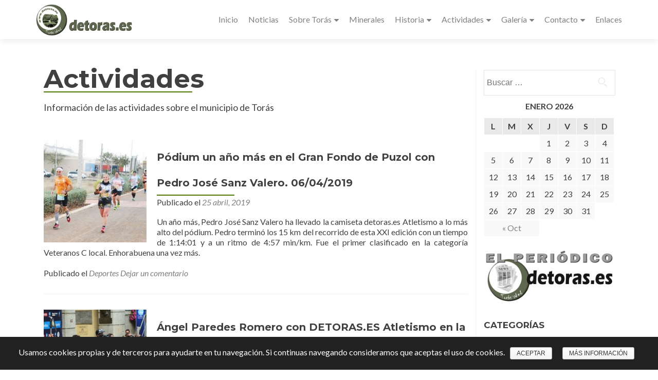

--- FILE ---
content_type: text/html; charset=UTF-8
request_url: https://www.detoras.es/category/actividades/
body_size: 17959
content:
<!DOCTYPE html>

<html lang="es-ES">

<head>


<meta charset="UTF-8">

<meta name="viewport" content="width=device-width, initial-scale=1">

<link rel="profile" href="https://gmpg.org/xfn/11">

<link rel="pingback" href="https://www.detoras.es/xmlrpc.php">

<title>Actividades &#8211; detoras.es</title>
<link rel='dns-prefetch' href='//www.google.com' />
<link rel='dns-prefetch' href='//maps.googleapis.com' />
<link rel='dns-prefetch' href='//cdnjs.cloudflare.com' />
<link rel='dns-prefetch' href='//fonts.googleapis.com' />
<link rel='dns-prefetch' href='//s.w.org' />
<link rel="alternate" type="application/rss+xml" title="detoras.es &raquo; Feed" href="https://www.detoras.es/feed/" />
<link rel="alternate" type="application/rss+xml" title="detoras.es &raquo; RSS de los comentarios" href="https://www.detoras.es/comments/feed/" />
<link rel="alternate" type="application/rss+xml" title="detoras.es &raquo; Actividades RSS de la categoría" href="https://www.detoras.es/category/actividades/feed/" />
		<script type="text/javascript">
			window._wpemojiSettings = {"baseUrl":"https:\/\/s.w.org\/images\/core\/emoji\/2\/72x72\/","ext":".png","svgUrl":"https:\/\/s.w.org\/images\/core\/emoji\/2\/svg\/","svgExt":".svg","source":{"concatemoji":"https:\/\/www.detoras.es\/wp-includes\/js\/wp-emoji-release.min.js?ver=4.6.29"}};
			!function(e,o,t){var a,n,r;function i(e){var t=o.createElement("script");t.src=e,t.type="text/javascript",o.getElementsByTagName("head")[0].appendChild(t)}for(r=Array("simple","flag","unicode8","diversity","unicode9"),t.supports={everything:!0,everythingExceptFlag:!0},n=0;n<r.length;n++)t.supports[r[n]]=function(e){var t,a,n=o.createElement("canvas"),r=n.getContext&&n.getContext("2d"),i=String.fromCharCode;if(!r||!r.fillText)return!1;switch(r.textBaseline="top",r.font="600 32px Arial",e){case"flag":return(r.fillText(i(55356,56806,55356,56826),0,0),n.toDataURL().length<3e3)?!1:(r.clearRect(0,0,n.width,n.height),r.fillText(i(55356,57331,65039,8205,55356,57096),0,0),a=n.toDataURL(),r.clearRect(0,0,n.width,n.height),r.fillText(i(55356,57331,55356,57096),0,0),a!==n.toDataURL());case"diversity":return r.fillText(i(55356,57221),0,0),a=(t=r.getImageData(16,16,1,1).data)[0]+","+t[1]+","+t[2]+","+t[3],r.fillText(i(55356,57221,55356,57343),0,0),a!=(t=r.getImageData(16,16,1,1).data)[0]+","+t[1]+","+t[2]+","+t[3];case"simple":return r.fillText(i(55357,56835),0,0),0!==r.getImageData(16,16,1,1).data[0];case"unicode8":return r.fillText(i(55356,57135),0,0),0!==r.getImageData(16,16,1,1).data[0];case"unicode9":return r.fillText(i(55358,56631),0,0),0!==r.getImageData(16,16,1,1).data[0]}return!1}(r[n]),t.supports.everything=t.supports.everything&&t.supports[r[n]],"flag"!==r[n]&&(t.supports.everythingExceptFlag=t.supports.everythingExceptFlag&&t.supports[r[n]]);t.supports.everythingExceptFlag=t.supports.everythingExceptFlag&&!t.supports.flag,t.DOMReady=!1,t.readyCallback=function(){t.DOMReady=!0},t.supports.everything||(a=function(){t.readyCallback()},o.addEventListener?(o.addEventListener("DOMContentLoaded",a,!1),e.addEventListener("load",a,!1)):(e.attachEvent("onload",a),o.attachEvent("onreadystatechange",function(){"complete"===o.readyState&&t.readyCallback()})),(a=t.source||{}).concatemoji?i(a.concatemoji):a.wpemoji&&a.twemoji&&(i(a.twemoji),i(a.wpemoji)))}(window,document,window._wpemojiSettings);
		</script>
		<style type="text/css">
img.wp-smiley,
img.emoji {
	display: inline !important;
	border: none !important;
	box-shadow: none !important;
	height: 1em !important;
	width: 1em !important;
	margin: 0 .07em !important;
	vertical-align: -0.1em !important;
	background: none !important;
	padding: 0 !important;
}
</style>
<link rel='stylesheet' id='apss-font-awesome-css'  href='//cdnjs.cloudflare.com/ajax/libs/font-awesome/4.4.0/css/font-awesome.min.css?ver=4.2.0' type='text/css' media='all' />
<link rel='stylesheet' id='apss-font-opensans-css'  href='//fonts.googleapis.com/css?family=Open+Sans&#038;ver=4.6.29' type='text/css' media='all' />
<link rel='stylesheet' id='apss-frontend-css-css'  href='https://www.detoras.es/wp-content/plugins/accesspress-social-share/css/frontend.css?ver=4.2.0' type='text/css' media='all' />
<link rel='stylesheet' id='cookie-notice-front-css'  href='https://www.detoras.es/wp-content/plugins/cookie-notice/css/front.css?ver=4.6.29' type='text/css' media='all' />
<link rel='stylesheet' id='wpdm-front-css'  href='https://www.detoras.es/wp-content/plugins/download-manager/assets/css/front.css?ver=4.6.29' type='text/css' media='all' />
<link rel='stylesheet' id='pirate_forms_front_styles-css'  href='https://www.detoras.es/wp-content/plugins/pirate-forms/css/front.css?ver=4.6.29' type='text/css' media='all' />
<link rel='stylesheet' id='ssttbutton-font-awesome-css-css'  href='https://www.detoras.es/wp-content/plugins/simple-scroll-to-top-button/inc/lib/font-awesome-4.5.0/css/font-awesome.min.css?ver=4.6.29' type='text/css' media='all' />
<link rel='stylesheet' id='ssttbutton-front-css-css'  href='https://www.detoras.es/wp-content/plugins/simple-scroll-to-top-button/inc/css/front.css?ver=4.6.29' type='text/css' media='all' />
<link rel='stylesheet' id='sow-image-default-46f30e3d504b-css'  href='https://www.detoras.es/wp-content/uploads/siteorigin-widgets/sow-image-default-46f30e3d504b.css?ver=4.6.29' type='text/css' media='all' />
<link rel='stylesheet' id='sow-image-default-1c389ca87c1a-css'  href='https://www.detoras.es/wp-content/uploads/siteorigin-widgets/sow-image-default-1c389ca87c1a.css?ver=4.6.29' type='text/css' media='all' />
<link rel='stylesheet' id='wp-color-picker-css'  href='https://www.detoras.es/wp-admin/css/color-picker.min.css?ver=4.6.29' type='text/css' media='all' />
<link rel='stylesheet' id='colorbox-css-css'  href='https://www.detoras.es/wp-content/plugins/wcp-openweather/assets/libs/colorbox/colorbox.css?ver=4.6.29' type='text/css' media='all' />
<link rel='stylesheet' id='rpw-css-css'  href='https://www.detoras.es/wp-content/plugins/wcp-openweather/assets/css/style.css?ver=4.6.29' type='text/css' media='all' />
<link rel='stylesheet' id='rpw-theme-6976220ecc646-css-css'  href='https://www.detoras.es/wp-content/plugins/wcp-openweather/theme/metro/assets/css/style.css?ver=4.6.29' type='text/css' media='all' />
<link rel='stylesheet' id='dripicons-css-css'  href='https://www.detoras.es/wp-content/plugins/wcp-openweather/theme/metro/assets/css/dripicons.css?ver=4.6.29' type='text/css' media='all' />
<link rel='stylesheet' id='zerif_font-css'  href='//fonts.googleapis.com/css?family=Lato%3A300%2C400%2C700%2C400italic%7CMontserrat%3A700%7CHomemade+Apple&#038;ver=4.6.29' type='text/css' media='all' />
<link rel='stylesheet' id='zerif_font_all-css'  href='//fonts.googleapis.com/css?family=Open+Sans%3A400%2C300%2C300italic%2C400italic%2C600italic%2C600%2C700%2C700italic%2C800%2C800italic&#038;ver=4.6.29' type='text/css' media='all' />
<link rel='stylesheet' id='zerif_bootstrap_style-css'  href='https://www.detoras.es/wp-content/themes/zerif-pro/css/bootstrap.min.css?ver=4.6.29' type='text/css' media='all' />
<link rel='stylesheet' id='zerif_font-awesome_style-css'  href='https://www.detoras.es/wp-content/themes/zerif-pro/assets/css/font-awesome.min.css?ver=v1' type='text/css' media='all' />
<link rel='stylesheet' id='zerif_style-css'  href='https://www.detoras.es/wp-content/themes/zerif-pro-child/style.css?ver=v1' type='text/css' media='all' />
<style id='zerif_style-inline-css' type='text/css'>
.navbar-inverse .navbar-nav>li>a, .navbar-inverse .navbar-nav ul.sub-menu li a{
			color:#808080;
		}.navbar-inverse .navbar-nav>li>a:hover, .navbar-inverse .navbar-nav ul.sub-menu li a:hover{
			color:#719e00;
		}
		.screen-reader-text {
			clip: rect(1px, 1px, 1px, 1px);
			position: absolute !important;
		}
		.screen-reader-text:hover,
		.screen-reader-text:active,
		.screen-reader-text:focus {
			background-color: #f1f1f1;
			border-radius: 3px;
			box-shadow: 0 0 2px 2px rgba(0, 0, 0, 0.6);
			clip: auto !important;
			color: #21759b;
			display: block;
			font-size: 14px;
			font-weight: bold;
			height: auto;
			left: 5px;
			line-height: normal;
			padding: 15px 23px 14px;
			text-decoration: none;
			top: 5px;
			width: auto;
			z-index: 100000; !* Above WP toolbar *!
		}
</style>
<!--[if lt IE 9]>
<link rel='stylesheet' id='zerif_ie_style-css'  href='https://www.detoras.es/wp-content/themes/zerif-pro/css/ie.css?ver=v1' type='text/css' media='all' />
<![endif]-->
<link rel='stylesheet' id='fancybox-css'  href='https://www.detoras.es/wp-content/plugins/easy-fancybox/fancybox/jquery.fancybox-1.3.7.min.css?ver=1.5.7' type='text/css' media='screen' />
<script>if (document.location.protocol != "https:") {document.location = document.URL.replace(/^http:/i, "https:");}</script><script type='text/javascript' src='https://www.detoras.es/wp-includes/js/jquery/jquery.js?ver=1.12.4'></script>
<script type='text/javascript' src='https://www.detoras.es/wp-includes/js/jquery/jquery-migrate.min.js?ver=1.4.1'></script>
<script type='text/javascript' src='https://www.detoras.es/wp-content/plugins/download-manager/assets/js/front.js?ver=4.6.29'></script>
<script type='text/javascript' src='https://www.detoras.es/wp-content/plugins/download-manager/assets/js/chosen.jquery.min.js?ver=4.6.29'></script>
<script type='text/javascript' src='https://www.google.com/recaptcha/api.js?hl=es_ES&#038;ver=4.6.29'></script>
<script type='text/javascript' src='https://www.detoras.es/wp-content/plugins/pirate-forms/js/scripts.js?ver=4.6.29'></script>
<script type='text/javascript'>
/* <![CDATA[ */
var pirateFormsObject = {"errors":""};
/* ]]> */
</script>
<script type='text/javascript' src='https://www.detoras.es/wp-content/plugins/pirate-forms/js/scripts-general.js?ver=4.6.29'></script>
<script type='text/javascript' src='https://www.detoras.es/wp-content/plugins/wcp-openweather/assets/libs/colorbox/jquery.colorbox-min.js?ver=4.6.29'></script>
<script type='text/javascript' src='https://www.detoras.es/wp-includes/js/jquery/ui/core.min.js?ver=1.11.4'></script>
<script type='text/javascript' src='https://www.detoras.es/wp-includes/js/jquery/ui/widget.min.js?ver=1.11.4'></script>
<script type='text/javascript' src='https://www.detoras.es/wp-includes/js/jquery/ui/mouse.min.js?ver=1.11.4'></script>
<script type='text/javascript' src='https://www.detoras.es/wp-includes/js/jquery/ui/draggable.min.js?ver=1.11.4'></script>
<script type='text/javascript' src='https://www.detoras.es/wp-includes/js/jquery/ui/slider.min.js?ver=1.11.4'></script>
<script type='text/javascript' src='https://www.detoras.es/wp-includes/js/jquery/jquery.ui.touch-punch.js?ver=0.2.2'></script>
<script type='text/javascript' src='https://www.detoras.es/wp-content/plugins/wcp-openweather/assets/libs/iris/iris.min.js?ver=4.6.29'></script>
<script type='text/javascript' src='https://maps.googleapis.com/maps/api/js?libraries=places&#038;v=3.20&#038;language=es&#038;ver=4.6.29'></script>
<script type='text/javascript' src='https://www.detoras.es/wp-content/plugins/wcp-openweather/assets/js/googlemap.js?ver=4.6.29'></script>
<script type='text/javascript'>
/* <![CDATA[ */
var ajax_rpw = {"base_url":"https:\/\/www.detoras.es","ajax_url":"https:\/\/www.detoras.es\/wp-admin\/admin-ajax.php","ajax_nonce":"d68ad7a952"};
/* ]]> */
</script>
<script type='text/javascript' src='https://www.detoras.es/wp-content/plugins/wcp-openweather/assets/js/main.js?ver=4.6.29'></script>
<script type='text/javascript' src='https://www.detoras.es/wp-content/plugins/wcp-openweather/theme/metro/assets/js/main.js?ver=4.6.29'></script>
<!--[if lt IE 9]>
<script type='text/javascript' src='https://www.detoras.es/wp-content/themes/zerif-pro/js/html5.js?ver=4.6.29'></script>
<![endif]-->
<meta name="generator" content="WordPress Download Manager 2.9.0" />
<link rel='https://api.w.org/' href='https://www.detoras.es/wp-json/' />
<link rel="EditURI" type="application/rsd+xml" title="RSD" href="https://www.detoras.es/xmlrpc.php?rsd" />
<link rel="wlwmanifest" type="application/wlwmanifest+xml" href="https://www.detoras.es/wp-includes/wlwmanifest.xml" /> 

        <script>
            var wpdm_site_url = 'https://www.detoras.es/';
            var wpdm_home_url = 'https://www.detoras.es/';
            var ajax_url = 'https://www.detoras.es/wp-admin/admin-ajax.php';
        </script>


                <style type="text/css">
            #ssttbutton {
                                font-size: 20px;
            }
            .ssttbutton-background {
                color: #617a44;
            }
            .ssttbutton-symbol {
                color: #ffffff;
            }
        </style>
    <script type='text/javascript'>
                    var cwpCustomBarIcon = '';
                    var isSetToPro = '';
                    var trackcolor = '#ebebeb';
                </script><meta name="theme-color" content="#495f18"/><link rel="icon" href="https://www.detoras.es/wp-content/uploads/2016/08/logo-001-73x73.png" sizes="32x32" />
<link rel="icon" href="https://www.detoras.es/wp-content/uploads/2016/08/logo-001-250x250.png" sizes="192x192" />
<link rel="apple-touch-icon-precomposed" href="https://www.detoras.es/wp-content/uploads/2016/08/logo-001-250x250.png" />
<meta name="msapplication-TileImage" content="https://www.detoras.es/wp-content/uploads/2016/08/logo-001-300x300.png" />

<!-- Easy FancyBox 1.5.7 using FancyBox 1.3.7 - RavanH (http://status301.net/wordpress-plugins/easy-fancybox/) -->
<script type="text/javascript">
/* <![CDATA[ */
var fb_timeout = null;
var fb_opts = { 'overlayShow' : true, 'hideOnOverlayClick' : true, 'showCloseButton' : true, 'centerOnScroll' : true, 'enableEscapeButton' : true, 'autoScale' : true };
var easy_fancybox_handler = function(){
	/* IMG */
	var fb_IMG_select = 'a[href*=".jpg"]:not(.nofancybox,.pin-it-button), area[href*=".jpg"]:not(.nofancybox), a[href*=".jpeg"]:not(.nofancybox,.pin-it-button), area[href*=".jpeg"]:not(.nofancybox), a[href*=".png"]:not(.nofancybox,.pin-it-button), area[href*=".png"]:not(.nofancybox)';
	jQuery(fb_IMG_select).addClass('fancybox image');
	var fb_IMG_sections = jQuery('div.gallery');
	fb_IMG_sections.each(function() { jQuery(this).find(fb_IMG_select).attr('rel', 'gallery-' + fb_IMG_sections.index(this)); });
	jQuery('a.fancybox, area.fancybox, li.fancybox a:not(li.nofancybox a)').fancybox( jQuery.extend({}, fb_opts, { 'transitionIn' : 'elastic', 'easingIn' : 'easeOutBack', 'transitionOut' : 'elastic', 'easingOut' : 'easeInBack', 'opacity' : false, 'hideOnContentClick' : false, 'titleShow' : true, 'titlePosition' : 'outside', 'titleFromAlt' : true, 'showNavArrows' : true, 'enableKeyboardNav' : true, 'cyclic' : false }) );
	/* Auto-click */ 
	jQuery('#fancybox-auto').trigger('click');
}
/* ]]> */
</script>


</head>

		<body data-rsssl=1 class="category category-actividades category-3 group-blog" itemscope="itemscope" itemtype="http://schema.org/WebPage">
			
		<!-- =========================

		   PRE LOADER

		============================== -->
		

		<header id="home" class="header" itemscope="itemscope" itemtype="http://schema.org/WPHeader">

			<div id="main-nav" class="navbar navbar-inverse bs-docs-nav">

				<div class="container">

					<div class="navbar-header responsive-logo">

						<button class="navbar-toggle collapsed" type="button" data-toggle="collapse" data-target=".bs-navbar-collapse">

						<span class="screen-reader-text">Menu</span>

						<span class="icon-bar"></span>

						<span class="icon-bar"></span>

						<span class="icon-bar"></span>

						</button>



						<a href="https://www.detoras.es/" title="detoras.es" class="navbar-brand"><img src="https://www.detoras.es/wp-content/uploads/2016/08/logo-002.png" alt="detoras.es"></a>


					</div>

						<nav class="navbar-collapse bs-navbar-collapse collapse" id="site-navigation" itemscope itemtype="http://schema.org/SiteNavigationElement">
		<ul id="menu-menu-1" class="nav navbar-nav navbar-right responsive-nav main-nav-list"><li id="menu-item-239" class="menu-item menu-item-type-custom menu-item-object-custom menu-item-home menu-item-239"><a href="https://www.detoras.es">Inicio</a></li>
<li id="menu-item-240" class="menu-item menu-item-type-taxonomy menu-item-object-category menu-item-240"><a href="https://www.detoras.es/category/noticias/">Noticias</a></li>
<li id="menu-item-241" class="menu-item menu-item-type-post_type menu-item-object-page menu-item-has-children menu-item-241"><a href="https://www.detoras.es/acerca-de-toras/">Sobre Torás</a>
<ul class="sub-menu">
	<li id="menu-item-3961" class="menu-item menu-item-type-post_type menu-item-object-post menu-item-3961"><a href="https://www.detoras.es/sobre-toras/antiguos-libros-de-fiestas-de-toras/">Antiguos Libros de Fiestas</a></li>
</ul>
</li>
<li id="menu-item-271" class="menu-item menu-item-type-post_type menu-item-object-page menu-item-271"><a href="https://www.detoras.es/minerales/">Minerales</a></li>
<li id="menu-item-242" class="menu-item menu-item-type-taxonomy menu-item-object-category menu-item-has-children menu-item-242"><a href="https://www.detoras.es/category/historia/">Historia</a>
<ul class="sub-menu">
	<li id="menu-item-247" class="menu-item menu-item-type-taxonomy menu-item-object-category menu-item-247"><a href="https://www.detoras.es/category/historia/toras-siglo-xx/">Torás siglo XX</a></li>
	<li id="menu-item-245" class="menu-item menu-item-type-taxonomy menu-item-object-category menu-item-245"><a href="https://www.detoras.es/category/historia/toras-en-el-siglo-xix/">Torás siglo XIX</a></li>
	<li id="menu-item-246" class="menu-item menu-item-type-taxonomy menu-item-object-category menu-item-246"><a href="https://www.detoras.es/category/historia/toras-siglo-xviii/">Torás siglo XVIII</a></li>
	<li id="menu-item-244" class="menu-item menu-item-type-taxonomy menu-item-object-category menu-item-244"><a href="https://www.detoras.es/category/historia/toras-hasta-el-siglo-xvii/">Torás hasta el siglo XVII</a></li>
	<li id="menu-item-243" class="menu-item menu-item-type-taxonomy menu-item-object-category menu-item-243"><a href="https://www.detoras.es/category/historia/la-encomienda-calatrava-de-bexix/">La Encomienda Calatrava de Bexix</a></li>
</ul>
</li>
<li id="menu-item-263" class="menu-item menu-item-type-custom menu-item-object-custom menu-item-home menu-item-has-children menu-item-263"><a href="https://www.detoras.es/#focus">Actividades</a>
<ul class="sub-menu">
	<li id="menu-item-250" class="menu-item menu-item-type-taxonomy menu-item-object-category menu-item-250"><a href="https://www.detoras.es/category/actividades/deportes/">Deportes</a></li>
	<li id="menu-item-252" class="menu-item menu-item-type-taxonomy menu-item-object-category menu-item-has-children menu-item-252"><a href="https://www.detoras.es/category/actividades/montanya/">Montaña</a>
	<ul class="sub-menu">
		<li id="menu-item-2193" class="menu-item menu-item-type-taxonomy menu-item-object-category menu-item-2193"><a href="https://www.detoras.es/category/actividades/tracks-gps/">Tracks GPS</a></li>
	</ul>
</li>
	<li id="menu-item-4051" class="menu-item menu-item-type-post_type menu-item-object-page menu-item-4051"><a href="https://www.detoras.es/el-periodico-detoras-es/">El Periódico</a></li>
	<li id="menu-item-255" class="menu-item menu-item-type-custom menu-item-object-custom menu-item-255"><a href="http://www.antonioponz.com">Concurso de Fotografía</a></li>
	<li id="menu-item-251" class="menu-item menu-item-type-taxonomy menu-item-object-category menu-item-251"><a href="https://www.detoras.es/category/actividades/dia-del-arbol/">Día del Árbol</a></li>
	<li id="menu-item-3958" class="menu-item menu-item-type-taxonomy menu-item-object-category menu-item-3958"><a href="https://www.detoras.es/category/actividades/acampada-infantil/">Acampada Infantil</a></li>
	<li id="menu-item-3959" class="menu-item menu-item-type-taxonomy menu-item-object-category menu-item-3959"><a href="https://www.detoras.es/category/actividades/concurso-de-dibujo/">Concurso de Dibujo</a></li>
	<li id="menu-item-3960" class="menu-item menu-item-type-taxonomy menu-item-object-category menu-item-3960"><a href="https://www.detoras.es/category/actividades/gincana/">Gincana</a></li>
	<li id="menu-item-254" class="menu-item menu-item-type-taxonomy menu-item-object-category menu-item-has-children menu-item-254"><a href="https://www.detoras.es/category/actividades/otras-actividades/">Otras</a>
	<ul class="sub-menu">
		<li id="menu-item-253" class="menu-item menu-item-type-taxonomy menu-item-object-category menu-item-253"><a href="https://www.detoras.es/category/actividades/otras-actividades/narrativa/">Narrativa</a></li>
	</ul>
</li>
</ul>
</li>
<li id="menu-item-262" class="menu-item menu-item-type-custom menu-item-object-custom menu-item-home menu-item-has-children menu-item-262"><a href="https://www.detoras.es/#works">Galería</a>
<ul class="sub-menu">
	<li id="menu-item-261" class="menu-item menu-item-type-taxonomy menu-item-object-category menu-item-261"><a href="https://www.detoras.es/category/galeria/fotos-del-pueblo/">Fotos del Pueblo</a></li>
	<li id="menu-item-259" class="menu-item menu-item-type-taxonomy menu-item-object-category menu-item-259"><a href="https://www.detoras.es/category/galeria/fotos-del-termino/">Fotos del Término</a></li>
	<li id="menu-item-258" class="menu-item menu-item-type-taxonomy menu-item-object-category menu-item-258"><a href="https://www.detoras.es/category/galeria/fotos-antiguas/">Fotos Antiguas</a></li>
	<li id="menu-item-260" class="menu-item menu-item-type-taxonomy menu-item-object-category menu-item-260"><a href="https://www.detoras.es/category/galeria/fotos-de-participantes/">Fotos de Participantes</a></li>
	<li id="menu-item-257" class="menu-item menu-item-type-taxonomy menu-item-object-category menu-item-257"><a href="https://www.detoras.es/category/galeria/cuadros-al-oleo/">Cuadros al Oleo</a></li>
</ul>
</li>
<li id="menu-item-264" class="menu-item menu-item-type-custom menu-item-object-custom menu-item-home menu-item-has-children menu-item-264"><a href="https://www.detoras.es/#contact">Contacto</a>
<ul class="sub-menu">
	<li id="menu-item-3981" class="menu-item menu-item-type-post_type menu-item-object-page menu-item-3981"><a href="https://www.detoras.es/acerca-de-toras/informacion-asociacion-socio-cultural-detoras-es/">Info Asociación</a></li>
</ul>
</li>
<li id="menu-item-265" class="menu-item menu-item-type-post_type menu-item-object-page menu-item-265"><a href="https://www.detoras.es/enlaces-de-interes/">Enlaces</a></li>
</ul>	</nav>
	



				</div>

			</div>

			<!-- / END TOP BAR -->

	<div class="clear"></div>
</header> <!-- / END HOME SECTION  -->
<div id="content" class="site-content">
	<div class="container ">
				<div class="content-left-wrap col-md-9">
						<div id="primary" class="content-area">
				<main id="main" class="site-main">
				                						<header class="page-header">

							<h1 class="page-title">
		Actividades	</h1>
	<div class="taxonomy-description"><p>Información de las actividades sobre el municipio de Torás</p>
</div>                        
					
					</header><!-- .page-header -->
										


<article id="post-4888" class="post-4888 post type-post status-publish format-standard has-post-thumbnail hentry category-deportes" itemtype="http://schema.org/BlogPosting" itemtype="http://schema.org/BlogPosting">

	
		
		<div class="post-img-wrap" itemprop="image">

			 	<a href="https://www.detoras.es/actividades/deportes/podium-un-ano-mas-en-el-gran-fondo-de-puzol-con-pedro-jose-sanz-valero-06042019/" title="Pódium un año más en el Gran Fondo de Puzol con Pedro José Sanz Valero. 06/04/2019" >

				<img width="250" height="250" src="https://www.detoras.es/wp-content/uploads/2019/04/Pedro-4R-250x250.jpg" class="attachment-post-thumbnail size-post-thumbnail wp-post-image" alt="" srcset="https://www.detoras.es/wp-content/uploads/2019/04/Pedro-4R-250x250.jpg 250w, https://www.detoras.es/wp-content/uploads/2019/04/Pedro-4R-150x150.jpg 150w, https://www.detoras.es/wp-content/uploads/2019/04/Pedro-4R-73x73.jpg 73w, https://www.detoras.es/wp-content/uploads/2019/04/Pedro-4R-174x174.jpg 174w" sizes="(max-width: 250px) 100vw, 250px" />
				</a>

		</div>

		<div class="listpost-content-wrap">

		
	
	<div class="list-post-top">

	<header class="entry-header">

		<h1 class="entry-title" itemprop="headline"><a href="https://www.detoras.es/actividades/deportes/podium-un-ano-mas-en-el-gran-fondo-de-puzol-con-pedro-jose-sanz-valero-06042019/" rel="bookmark">Pódium un año más en el Gran Fondo de Puzol con Pedro José Sanz Valero. 06/04/2019</a></h1>

		
		<div class="entry-meta">

			<span class="posted-on">Publicado el <a href="https://www.detoras.es/2019/04/25/" rel="bookmark"><time class="entry-date published" itemprop="datePublished" datetime="2019-04-25T17:09:57+00:00">25 abril, 2019</time></a></span><span class="byline"> por <span class="author vcard" itemprop="name"><a href="https://www.detoras.es/author/admin/" class="url fn n author-link" itemscope="itemscope" itemtype="http://schema.org/Person" itemprop="author">admin</a></span></span>
		</div><!-- .entry-meta -->

		
	</header><!-- .entry-header -->



	
	<div class="entry-content" itemprop="text">

		<p>Un año más, Pedro José Sanz Valero ha llevado la camiseta detoras.es Atletismo a lo más alto del pódium. Pedro terminó los 15 km del recorrido de esta XXI edición con un tiempo de 1:14:01 y a un ritmo de 4:57 min/km. Fue el primer clasificado en la categoría Veteranos C local. Enhorabuena una vez más.</p>


	


	<footer class="entry-footer">

		
			
			<span class="cat-links">

				Publicado el <a href="https://www.detoras.es/category/actividades/deportes/" rel="category tag">Deportes</a>
			</span>

			


			
		


		
		<span class="comments-link"><a href="https://www.detoras.es/actividades/deportes/podium-un-ano-mas-en-el-gran-fondo-de-puzol-con-pedro-jose-sanz-valero-06042019/#respond">Dejar un comentario</a></span>

		


		
	</footer><!-- .entry-footer -->


	</div><!-- .entry-content --><!-- .entry-summary -->

	</div><!-- .list-post-top -->


</div><!-- .listpost-content-wrap -->

</article><!-- #post-## -->


<article id="post-4807" class="post-4807 post type-post status-publish format-standard has-post-thumbnail hentry category-deportes" itemtype="http://schema.org/BlogPosting" itemtype="http://schema.org/BlogPosting">

	
		
		<div class="post-img-wrap" itemprop="image">

			 	<a href="https://www.detoras.es/actividades/deportes/angel-paredes-romero-con-detoras-es-atletismo-en-la-cima-mundial-del-trail-el-utmb-mont-blanc/" title="Ángel Paredes Romero con DETORAS.ES Atletismo en la cima Mundial del Trail, el UTMB MONT-BLANC" >

				<img width="250" height="250" src="https://www.detoras.es/wp-content/uploads/2018/09/ANGEL-CHAMONIX-2018-250x250.jpg" class="attachment-post-thumbnail size-post-thumbnail wp-post-image" alt="" srcset="https://www.detoras.es/wp-content/uploads/2018/09/ANGEL-CHAMONIX-2018-250x250.jpg 250w, https://www.detoras.es/wp-content/uploads/2018/09/ANGEL-CHAMONIX-2018-150x150.jpg 150w, https://www.detoras.es/wp-content/uploads/2018/09/ANGEL-CHAMONIX-2018-73x73.jpg 73w, https://www.detoras.es/wp-content/uploads/2018/09/ANGEL-CHAMONIX-2018-174x174.jpg 174w" sizes="(max-width: 250px) 100vw, 250px" />
				</a>

		</div>

		<div class="listpost-content-wrap">

		
	
	<div class="list-post-top">

	<header class="entry-header">

		<h1 class="entry-title" itemprop="headline"><a href="https://www.detoras.es/actividades/deportes/angel-paredes-romero-con-detoras-es-atletismo-en-la-cima-mundial-del-trail-el-utmb-mont-blanc/" rel="bookmark">Ángel Paredes Romero con DETORAS.ES Atletismo en la cima Mundial del Trail, el UTMB MONT-BLANC</a></h1>

		
		<div class="entry-meta">

			<span class="posted-on">Publicado el <a href="https://www.detoras.es/2018/09/16/" rel="bookmark"><time class="entry-date published" itemprop="datePublished" datetime="2018-09-16T21:15:36+00:00">16 septiembre, 2018</time><time class="updated" datetime="2019-02-17T21:56:08+00:00">17 febrero, 2019</time></a></span><span class="byline"> por <span class="author vcard" itemprop="name"><a href="https://www.detoras.es/author/admin/" class="url fn n author-link" itemscope="itemscope" itemtype="http://schema.org/Person" itemprop="author">admin</a></span></span>
		</div><!-- .entry-meta -->

		
	</header><!-- .entry-header -->



	
	<div class="entry-content" itemprop="text">

		<p>Ángel Paredes Romero ha hecho visible a Torás nada más y nada menos que en la carrera de trail más importante del mundo, el Ultra Trail del Mont-Blanc. Para entender de lo que estamos hablando, demos unos cuantos datos de este evento: en el 2018 se han cumplido 15 ediciones de esta carrera que comenzó<a href="https://www.detoras.es/actividades/deportes/angel-paredes-romero-con-detoras-es-atletismo-en-la-cima-mundial-del-trail-el-utmb-mont-blanc/">[&#8230;]</a></p>


	


	<footer class="entry-footer">

		
			
			<span class="cat-links">

				Publicado el <a href="https://www.detoras.es/category/actividades/deportes/" rel="category tag">Deportes</a>
			</span>

			


			
		


		
		<span class="comments-link"><a href="https://www.detoras.es/actividades/deportes/angel-paredes-romero-con-detoras-es-atletismo-en-la-cima-mundial-del-trail-el-utmb-mont-blanc/#respond">Dejar un comentario</a></span>

		


		
	</footer><!-- .entry-footer -->


	</div><!-- .entry-content --><!-- .entry-summary -->

	</div><!-- .list-post-top -->


</div><!-- .listpost-content-wrap -->

</article><!-- #post-## -->


<article id="post-4790" class="post-4790 post type-post status-publish format-standard has-post-thumbnail hentry category-deportes" itemtype="http://schema.org/BlogPosting" itemtype="http://schema.org/BlogPosting">

	
		
		<div class="post-img-wrap" itemprop="image">

			 	<a href="https://www.detoras.es/actividades/deportes/detoras-es-atletismo-en-la-10k-arcelor-mittal/" title="DETORAS.ES Atletismo en la 10K Arcelor Mittal" >

				<img width="250" height="250" src="https://www.detoras.es/wp-content/uploads/2018/06/CARRERA-SIDERURGICA-2018-250x250.jpg" class="attachment-post-thumbnail size-post-thumbnail wp-post-image" alt="" srcset="https://www.detoras.es/wp-content/uploads/2018/06/CARRERA-SIDERURGICA-2018-250x250.jpg 250w, https://www.detoras.es/wp-content/uploads/2018/06/CARRERA-SIDERURGICA-2018-150x150.jpg 150w, https://www.detoras.es/wp-content/uploads/2018/06/CARRERA-SIDERURGICA-2018-73x73.jpg 73w, https://www.detoras.es/wp-content/uploads/2018/06/CARRERA-SIDERURGICA-2018-174x174.jpg 174w" sizes="(max-width: 250px) 100vw, 250px" />
				</a>

		</div>

		<div class="listpost-content-wrap">

		
	
	<div class="list-post-top">

	<header class="entry-header">

		<h1 class="entry-title" itemprop="headline"><a href="https://www.detoras.es/actividades/deportes/detoras-es-atletismo-en-la-10k-arcelor-mittal/" rel="bookmark">DETORAS.ES Atletismo en la 10K Arcelor Mittal</a></h1>

		
		<div class="entry-meta">

			<span class="posted-on">Publicado el <a href="https://www.detoras.es/2018/06/10/" rel="bookmark"><time class="entry-date published" itemprop="datePublished" datetime="2018-06-10T21:49:10+00:00">10 junio, 2018</time></a></span><span class="byline"> por <span class="author vcard" itemprop="name"><a href="https://www.detoras.es/author/admin/" class="url fn n author-link" itemscope="itemscope" itemtype="http://schema.org/Person" itemprop="author">admin</a></span></span>
		</div><!-- .entry-meta -->

		
	</header><!-- .entry-header -->



	
	<div class="entry-content" itemprop="text">

		<p>DETORAS.ES Atletismo estuvo representada el pasado domingo 3 de junio de 2018 en la VII Carrera Siderúrgica Solidaria Arcelor Mittal que discurrió por el Puerto de Sagunto. La carrera se desarrolló sobre un circuito de 10.000 metros con salida y final en las instalaciones de la entidad organizadora, Arcelor Mittal, y con un tramo intermedio que discurrió<a href="https://www.detoras.es/actividades/deportes/detoras-es-atletismo-en-la-10k-arcelor-mittal/">[&#8230;]</a></p>


	


	<footer class="entry-footer">

		
			
			<span class="cat-links">

				Publicado el <a href="https://www.detoras.es/category/actividades/deportes/" rel="category tag">Deportes</a>
			</span>

			


			
		


		
		<span class="comments-link"><a href="https://www.detoras.es/actividades/deportes/detoras-es-atletismo-en-la-10k-arcelor-mittal/#respond">Dejar un comentario</a></span>

		


		
	</footer><!-- .entry-footer -->


	</div><!-- .entry-content --><!-- .entry-summary -->

	</div><!-- .list-post-top -->


</div><!-- .listpost-content-wrap -->

</article><!-- #post-## -->


<article id="post-4780" class="post-4780 post type-post status-publish format-standard has-post-thumbnail hentry category-deportes" itemtype="http://schema.org/BlogPosting" itemtype="http://schema.org/BlogPosting">

	
		
		<div class="post-img-wrap" itemprop="image">

			 	<a href="https://www.detoras.es/actividades/deportes/detoras-es-atletismo-en-la-15k-nocturna-de-valencia-2018/" title="DETORAS.ES Atletismo en la 15K nocturna de Valencia 2018" >

				<img width="250" height="250" src="https://www.detoras.es/wp-content/uploads/2018/06/Macián-15K-2018-250x250.jpg" class="attachment-post-thumbnail size-post-thumbnail wp-post-image" alt="" srcset="https://www.detoras.es/wp-content/uploads/2018/06/Macián-15K-2018-250x250.jpg 250w, https://www.detoras.es/wp-content/uploads/2018/06/Macián-15K-2018-150x150.jpg 150w, https://www.detoras.es/wp-content/uploads/2018/06/Macián-15K-2018-73x73.jpg 73w, https://www.detoras.es/wp-content/uploads/2018/06/Macián-15K-2018-174x174.jpg 174w" sizes="(max-width: 250px) 100vw, 250px" />
				</a>

		</div>

		<div class="listpost-content-wrap">

		
	
	<div class="list-post-top">

	<header class="entry-header">

		<h1 class="entry-title" itemprop="headline"><a href="https://www.detoras.es/actividades/deportes/detoras-es-atletismo-en-la-15k-nocturna-de-valencia-2018/" rel="bookmark">DETORAS.ES Atletismo en la 15K nocturna de Valencia 2018</a></h1>

		
		<div class="entry-meta">

			<span class="posted-on">Publicado el <a href="https://www.detoras.es/2018/06/10/" rel="bookmark"><time class="entry-date published" itemprop="datePublished" datetime="2018-06-10T16:15:56+00:00">10 junio, 2018</time><time class="updated" datetime="2018-06-10T17:42:16+00:00">10 junio, 2018</time></a></span><span class="byline"> por <span class="author vcard" itemprop="name"><a href="https://www.detoras.es/author/admin/" class="url fn n author-link" itemscope="itemscope" itemtype="http://schema.org/Person" itemprop="author">admin</a></span></span>
		</div><!-- .entry-meta -->

		
	</header><!-- .entry-header -->



	
	<div class="entry-content" itemprop="text">

		<p>Estuvimos representados en la 15K Nocturna Valencia Banco Mediolanum de 2018 celebrada el pasado sábado 2 de junio por nuestros corredores José Manuel Barragán Granado y José Martínez Macián. La carrera, que comenzaba a las 22:30h, es una de las carreras de referencia de Valencia. Su circuito transcurre por los espacios más emblemáticos de la ciudad en<a href="https://www.detoras.es/actividades/deportes/detoras-es-atletismo-en-la-15k-nocturna-de-valencia-2018/">[&#8230;]</a></p>


	


	<footer class="entry-footer">

		
			
			<span class="cat-links">

				Publicado el <a href="https://www.detoras.es/category/actividades/deportes/" rel="category tag">Deportes</a>
			</span>

			


			
		


		
		<span class="comments-link"><a href="https://www.detoras.es/actividades/deportes/detoras-es-atletismo-en-la-15k-nocturna-de-valencia-2018/#respond">Dejar un comentario</a></span>

		


		
	</footer><!-- .entry-footer -->


	</div><!-- .entry-content --><!-- .entry-summary -->

	</div><!-- .list-post-top -->


</div><!-- .listpost-content-wrap -->

</article><!-- #post-## -->


<article id="post-4766" class="post-4766 post type-post status-publish format-standard has-post-thumbnail hentry category-deportes" itemtype="http://schema.org/BlogPosting" itemtype="http://schema.org/BlogPosting">

	
		
		<div class="post-img-wrap" itemprop="image">

			 	<a href="https://www.detoras.es/actividades/deportes/detoras-es-atletismo-en-el-vi-trail-cortes-de-pallas-2018/" title="DETORAS.ES Atletismo en el VI Trail Cortes de Pallás 2018" >

				<img width="250" height="250" src="https://www.detoras.es/wp-content/uploads/2018/05/Javoto-1-250x250.jpg" class="attachment-post-thumbnail size-post-thumbnail wp-post-image" alt="" srcset="https://www.detoras.es/wp-content/uploads/2018/05/Javoto-1-250x250.jpg 250w, https://www.detoras.es/wp-content/uploads/2018/05/Javoto-1-150x150.jpg 150w, https://www.detoras.es/wp-content/uploads/2018/05/Javoto-1-73x73.jpg 73w, https://www.detoras.es/wp-content/uploads/2018/05/Javoto-1-174x174.jpg 174w" sizes="(max-width: 250px) 100vw, 250px" />
				</a>

		</div>

		<div class="listpost-content-wrap">

		
	
	<div class="list-post-top">

	<header class="entry-header">

		<h1 class="entry-title" itemprop="headline"><a href="https://www.detoras.es/actividades/deportes/detoras-es-atletismo-en-el-vi-trail-cortes-de-pallas-2018/" rel="bookmark">DETORAS.ES Atletismo en el VI Trail Cortes de Pallás 2018</a></h1>

		
		<div class="entry-meta">

			<span class="posted-on">Publicado el <a href="https://www.detoras.es/2018/05/13/" rel="bookmark"><time class="entry-date published" itemprop="datePublished" datetime="2018-05-13T22:20:30+00:00">13 mayo, 2018</time></a></span><span class="byline"> por <span class="author vcard" itemprop="name"><a href="https://www.detoras.es/author/admin/" class="url fn n author-link" itemscope="itemscope" itemtype="http://schema.org/Person" itemprop="author">admin</a></span></span>
		</div><!-- .entry-meta -->

		
	</header><!-- .entry-header -->



	
	<div class="entry-content" itemprop="text">

		<p>Hasta tres participantes tuvo Detoras.es Atletismo en el VI Trail Cortes de Pallás, dos en la categoría Sprint Trail de 10.600 m y un desnivel de 570 m D+ y uno en la categoría reina de 22.000 m y desnivel de 890 m D+ Ángel Paredes Romero realizó el Trail de 22 km en un tiempo<a href="https://www.detoras.es/actividades/deportes/detoras-es-atletismo-en-el-vi-trail-cortes-de-pallas-2018/">[&#8230;]</a></p>


	


	<footer class="entry-footer">

		
			
			<span class="cat-links">

				Publicado el <a href="https://www.detoras.es/category/actividades/deportes/" rel="category tag">Deportes</a>
			</span>

			


			
		


		
		<span class="comments-link"><a href="https://www.detoras.es/actividades/deportes/detoras-es-atletismo-en-el-vi-trail-cortes-de-pallas-2018/#respond">Dejar un comentario</a></span>

		


		
	</footer><!-- .entry-footer -->


	</div><!-- .entry-content --><!-- .entry-summary -->

	</div><!-- .list-post-top -->


</div><!-- .listpost-content-wrap -->

</article><!-- #post-## -->


<article id="post-4763" class="post-4763 post type-post status-publish format-standard has-post-thumbnail hentry category-deportes" itemtype="http://schema.org/BlogPosting" itemtype="http://schema.org/BlogPosting">

	
		
		<div class="post-img-wrap" itemprop="image">

			 	<a href="https://www.detoras.es/actividades/deportes/detoras-es-atletismo-en-el-xx-gran-fons-de-pucol-2018/" title="DETORAS.ES Atletismo en el XX Gran Fons de Puçol 2018" >

				<img width="250" height="250" src="https://www.detoras.es/wp-content/uploads/2018/05/Pedro-Sanz-Puzol-2018-250x250.jpg" class="attachment-post-thumbnail size-post-thumbnail wp-post-image" alt="" srcset="https://www.detoras.es/wp-content/uploads/2018/05/Pedro-Sanz-Puzol-2018-250x250.jpg 250w, https://www.detoras.es/wp-content/uploads/2018/05/Pedro-Sanz-Puzol-2018-150x150.jpg 150w, https://www.detoras.es/wp-content/uploads/2018/05/Pedro-Sanz-Puzol-2018-73x73.jpg 73w, https://www.detoras.es/wp-content/uploads/2018/05/Pedro-Sanz-Puzol-2018-174x174.jpg 174w" sizes="(max-width: 250px) 100vw, 250px" />
				</a>

		</div>

		<div class="listpost-content-wrap">

		
	
	<div class="list-post-top">

	<header class="entry-header">

		<h1 class="entry-title" itemprop="headline"><a href="https://www.detoras.es/actividades/deportes/detoras-es-atletismo-en-el-xx-gran-fons-de-pucol-2018/" rel="bookmark">DETORAS.ES Atletismo en el XX Gran Fons de Puçol 2018</a></h1>

		
		<div class="entry-meta">

			<span class="posted-on">Publicado el <a href="https://www.detoras.es/2018/05/13/" rel="bookmark"><time class="entry-date published" itemprop="datePublished" datetime="2018-05-13T20:20:02+00:00">13 mayo, 2018</time><time class="updated" datetime="2018-05-13T21:43:33+00:00">13 mayo, 2018</time></a></span><span class="byline"> por <span class="author vcard" itemprop="name"><a href="https://www.detoras.es/author/admin/" class="url fn n author-link" itemscope="itemscope" itemtype="http://schema.org/Person" itemprop="author">admin</a></span></span>
		</div><!-- .entry-meta -->

		
	</header><!-- .entry-header -->



	
	<div class="entry-content" itemprop="text">

		<p>Pedro José Sanz Valero nos representó un año más en la prueba de Puzol, el XX Gran Fons Vila de Puçol celebrada el pasado 7 de abril de 2018. Con unas condiciones atmosféricas adversas, Pedro inició la carrera muy rápido con un ritmo en los primeros 4 km de 4´: 20´´, para luego poner velocidad<a href="https://www.detoras.es/actividades/deportes/detoras-es-atletismo-en-el-xx-gran-fons-de-pucol-2018/">[&#8230;]</a></p>


	


	<footer class="entry-footer">

		
			
			<span class="cat-links">

				Publicado el <a href="https://www.detoras.es/category/actividades/deportes/" rel="category tag">Deportes</a>
			</span>

			


			
		


		
		<span class="comments-link"><a href="https://www.detoras.es/actividades/deportes/detoras-es-atletismo-en-el-xx-gran-fons-de-pucol-2018/#respond">Dejar un comentario</a></span>

		


		
	</footer><!-- .entry-footer -->


	</div><!-- .entry-content --><!-- .entry-summary -->

	</div><!-- .list-post-top -->


</div><!-- .listpost-content-wrap -->

</article><!-- #post-## -->


<article id="post-4709" class="post-4709 post type-post status-publish format-standard has-post-thumbnail hentry category-deportes" itemtype="http://schema.org/BlogPosting" itemtype="http://schema.org/BlogPosting">

	
		
		<div class="post-img-wrap" itemprop="image">

			 	<a href="https://www.detoras.es/actividades/deportes/detoras-es-atletismo-con-angel-paredes-en-el-iv-maraton-de-la-calderona/" title="DETORAS.ES Atletismo con Ángel Paredes en el IV Maratón de la Calderona" >

				<img width="250" height="250" src="https://www.detoras.es/wp-content/uploads/2018/03/Angel-maratón-Calderona-2-250x250.jpg" class="attachment-post-thumbnail size-post-thumbnail wp-post-image" alt="" srcset="https://www.detoras.es/wp-content/uploads/2018/03/Angel-maratón-Calderona-2-250x250.jpg 250w, https://www.detoras.es/wp-content/uploads/2018/03/Angel-maratón-Calderona-2-150x150.jpg 150w, https://www.detoras.es/wp-content/uploads/2018/03/Angel-maratón-Calderona-2-73x73.jpg 73w, https://www.detoras.es/wp-content/uploads/2018/03/Angel-maratón-Calderona-2-174x174.jpg 174w" sizes="(max-width: 250px) 100vw, 250px" />
				</a>

		</div>

		<div class="listpost-content-wrap">

		
	
	<div class="list-post-top">

	<header class="entry-header">

		<h1 class="entry-title" itemprop="headline"><a href="https://www.detoras.es/actividades/deportes/detoras-es-atletismo-con-angel-paredes-en-el-iv-maraton-de-la-calderona/" rel="bookmark">DETORAS.ES Atletismo con Ángel Paredes en el IV Maratón de la Calderona</a></h1>

		
		<div class="entry-meta">

			<span class="posted-on">Publicado el <a href="https://www.detoras.es/2018/03/22/" rel="bookmark"><time class="entry-date published" itemprop="datePublished" datetime="2018-03-22T21:14:52+00:00">22 marzo, 2018</time><time class="updated" datetime="2018-03-22T21:16:38+00:00">22 marzo, 2018</time></a></span><span class="byline"> por <span class="author vcard" itemprop="name"><a href="https://www.detoras.es/author/admin/" class="url fn n author-link" itemscope="itemscope" itemtype="http://schema.org/Person" itemprop="author">admin</a></span></span>
		</div><!-- .entry-meta -->

		
	</header><!-- .entry-header -->



	
	<div class="entry-content" itemprop="text">

		<p>El pasado 11 de marzo de 2018 se celebró el IV Marató de la Calderona y ahí estuvo Ángel Paredes Romero defendiendo la camiseta DETORAS.ES durante los 42 km con un desnivel positivo de 2.450 m. Finalizó la prueba en 07:41:24 a una media de 10:59 minutos/km, terminando en el puesto 68 de la categoría Veterano<a href="https://www.detoras.es/actividades/deportes/detoras-es-atletismo-con-angel-paredes-en-el-iv-maraton-de-la-calderona/">[&#8230;]</a></p>


	


	<footer class="entry-footer">

		
			
			<span class="cat-links">

				Publicado el <a href="https://www.detoras.es/category/actividades/deportes/" rel="category tag">Deportes</a>
			</span>

			


			
		


		
		<span class="comments-link"><a href="https://www.detoras.es/actividades/deportes/detoras-es-atletismo-con-angel-paredes-en-el-iv-maraton-de-la-calderona/#respond">Dejar un comentario</a></span>

		


		
	</footer><!-- .entry-footer -->


	</div><!-- .entry-content --><!-- .entry-summary -->

	</div><!-- .list-post-top -->


</div><!-- .listpost-content-wrap -->

</article><!-- #post-## -->


<article id="post-4676" class="post-4676 post type-post status-publish format-standard has-post-thumbnail hentry category-deportes" itemtype="http://schema.org/BlogPosting" itemtype="http://schema.org/BlogPosting">

	
		
		<div class="post-img-wrap" itemprop="image">

			 	<a href="https://www.detoras.es/actividades/deportes/detoras-es-atletismo-en-el-maraton-de-valencia-trinidad-alfonso-2017/" title="DETORAS.ES Atletismo en el Maratón de Valencia Trinidad Alfonso 2017" >

				<img width="250" height="250" src="https://www.detoras.es/wp-content/uploads/2017/11/Barragán-maratón-Valencia-2017-250x250.jpg" class="attachment-post-thumbnail size-post-thumbnail wp-post-image" alt="" srcset="https://www.detoras.es/wp-content/uploads/2017/11/Barragán-maratón-Valencia-2017-250x250.jpg 250w, https://www.detoras.es/wp-content/uploads/2017/11/Barragán-maratón-Valencia-2017-150x150.jpg 150w, https://www.detoras.es/wp-content/uploads/2017/11/Barragán-maratón-Valencia-2017-73x73.jpg 73w, https://www.detoras.es/wp-content/uploads/2017/11/Barragán-maratón-Valencia-2017-174x174.jpg 174w" sizes="(max-width: 250px) 100vw, 250px" />
				</a>

		</div>

		<div class="listpost-content-wrap">

		
	
	<div class="list-post-top">

	<header class="entry-header">

		<h1 class="entry-title" itemprop="headline"><a href="https://www.detoras.es/actividades/deportes/detoras-es-atletismo-en-el-maraton-de-valencia-trinidad-alfonso-2017/" rel="bookmark">DETORAS.ES Atletismo en el Maratón de Valencia Trinidad Alfonso 2017</a></h1>

		
		<div class="entry-meta">

			<span class="posted-on">Publicado el <a href="https://www.detoras.es/2017/11/29/" rel="bookmark"><time class="entry-date published" itemprop="datePublished" datetime="2017-11-29T19:29:45+00:00">29 noviembre, 2017</time></a></span><span class="byline"> por <span class="author vcard" itemprop="name"><a href="https://www.detoras.es/author/admin/" class="url fn n author-link" itemscope="itemscope" itemtype="http://schema.org/Person" itemprop="author">admin</a></span></span>
		</div><!-- .entry-meta -->

		
	</header><!-- .entry-header -->



	
	<div class="entry-content" itemprop="text">

		<p>DETORAS.ES Atletismo estuvo representado por José Manuel Barragán Granado en la 37º Maratón Valencia Trinidad Alfonso EDP celebrado el pasado 19 de noviembre de 2017, uno de los ya considerados como Maratón de élite mundial. José Manuel corrió en la categoría senior masculino y terminó los 42 km en un tiempo de 4:31:49 a un<a href="https://www.detoras.es/actividades/deportes/detoras-es-atletismo-en-el-maraton-de-valencia-trinidad-alfonso-2017/">[&#8230;]</a></p>


	


	<footer class="entry-footer">

		
			
			<span class="cat-links">

				Publicado el <a href="https://www.detoras.es/category/actividades/deportes/" rel="category tag">Deportes</a>
			</span>

			


			
		


		
		<span class="comments-link"><a href="https://www.detoras.es/actividades/deportes/detoras-es-atletismo-en-el-maraton-de-valencia-trinidad-alfonso-2017/#respond">Dejar un comentario</a></span>

		


		
	</footer><!-- .entry-footer -->


	</div><!-- .entry-content --><!-- .entry-summary -->

	</div><!-- .list-post-top -->


</div><!-- .listpost-content-wrap -->

</article><!-- #post-## -->


<article id="post-4661" class="post-4661 post type-post status-publish format-standard has-post-thumbnail hentry category-deportes" itemtype="http://schema.org/BlogPosting" itemtype="http://schema.org/BlogPosting">

	
		
		<div class="post-img-wrap" itemprop="image">

			 	<a href="https://www.detoras.es/actividades/deportes/angel-paredes-detoras-es-atletismo-en-ultra-102-k-costa-blanca-trails-2017/" title="ÁNGEL PAREDES (DETORAS.ES ATLETISMO) EN ULTRA 102 K &#8211; COSTA BLANCA TRAILS 2017" >

				<img width="250" height="250" src="https://www.detoras.es/wp-content/uploads/2017/11/Ángel-102-k-1-250x250.jpg" class="attachment-post-thumbnail size-post-thumbnail wp-post-image" alt="" srcset="https://www.detoras.es/wp-content/uploads/2017/11/Ángel-102-k-1-250x250.jpg 250w, https://www.detoras.es/wp-content/uploads/2017/11/Ángel-102-k-1-150x150.jpg 150w, https://www.detoras.es/wp-content/uploads/2017/11/Ángel-102-k-1-73x73.jpg 73w, https://www.detoras.es/wp-content/uploads/2017/11/Ángel-102-k-1-174x174.jpg 174w" sizes="(max-width: 250px) 100vw, 250px" />
				</a>

		</div>

		<div class="listpost-content-wrap">

		
	
	<div class="list-post-top">

	<header class="entry-header">

		<h1 class="entry-title" itemprop="headline"><a href="https://www.detoras.es/actividades/deportes/angel-paredes-detoras-es-atletismo-en-ultra-102-k-costa-blanca-trails-2017/" rel="bookmark">ÁNGEL PAREDES (DETORAS.ES ATLETISMO) EN ULTRA 102 K &#8211; COSTA BLANCA TRAILS 2017</a></h1>

		
		<div class="entry-meta">

			<span class="posted-on">Publicado el <a href="https://www.detoras.es/2017/11/19/" rel="bookmark"><time class="entry-date published" itemprop="datePublished" datetime="2017-11-19T20:11:33+00:00">19 noviembre, 2017</time><time class="updated" datetime="2017-11-19T20:13:52+00:00">19 noviembre, 2017</time></a></span><span class="byline"> por <span class="author vcard" itemprop="name"><a href="https://www.detoras.es/author/admin/" class="url fn n author-link" itemscope="itemscope" itemtype="http://schema.org/Person" itemprop="author">admin</a></span></span>
		</div><!-- .entry-meta -->

		
	</header><!-- .entry-header -->



	
	<div class="entry-content" itemprop="text">

		<p>Ángel Paredes Romero nos representó en la durísima carrera por montaña de 102 km, la Ultra 102 K Costa Blanca Trails, recorrido tradicional por montaña, caminos y sendas de la Marina Baixa, que enlaza las cumbres del Puig Campana, Mallada del Llop y Aitana. 6.500 D+, pocas carreras tienen este desnivel en 102 km. Solo apta<a href="https://www.detoras.es/actividades/deportes/angel-paredes-detoras-es-atletismo-en-ultra-102-k-costa-blanca-trails-2017/">[&#8230;]</a></p>


	


	<footer class="entry-footer">

		
			
			<span class="cat-links">

				Publicado el <a href="https://www.detoras.es/category/actividades/deportes/" rel="category tag">Deportes</a>
			</span>

			


			
		


		
		<span class="comments-link"><a href="https://www.detoras.es/actividades/deportes/angel-paredes-detoras-es-atletismo-en-ultra-102-k-costa-blanca-trails-2017/#respond">Dejar un comentario</a></span>

		


		
	</footer><!-- .entry-footer -->


	</div><!-- .entry-content --><!-- .entry-summary -->

	</div><!-- .list-post-top -->


</div><!-- .listpost-content-wrap -->

</article><!-- #post-## -->


<article id="post-4652" class="post-4652 post type-post status-publish format-standard has-post-thumbnail hentry category-deportes" itemtype="http://schema.org/BlogPosting" itemtype="http://schema.org/BlogPosting">

	
		
		<div class="post-img-wrap" itemprop="image">

			 	<a href="https://www.detoras.es/actividades/deportes/detoras-es-atletismo-en-el-trail-de-viver/" title="DETORAS.ES Atletismo en el Trail de Viver" >

				<img width="250" height="250" src="https://www.detoras.es/wp-content/uploads/2017/11/Trail-Viver-meta-250x250.jpg" class="attachment-post-thumbnail size-post-thumbnail wp-post-image" alt="trail-viver-meta" srcset="https://www.detoras.es/wp-content/uploads/2017/11/Trail-Viver-meta-250x250.jpg 250w, https://www.detoras.es/wp-content/uploads/2017/11/Trail-Viver-meta-150x150.jpg 150w, https://www.detoras.es/wp-content/uploads/2017/11/Trail-Viver-meta-73x73.jpg 73w, https://www.detoras.es/wp-content/uploads/2017/11/Trail-Viver-meta-174x174.jpg 174w" sizes="(max-width: 250px) 100vw, 250px" />
				</a>

		</div>

		<div class="listpost-content-wrap">

		
	
	<div class="list-post-top">

	<header class="entry-header">

		<h1 class="entry-title" itemprop="headline"><a href="https://www.detoras.es/actividades/deportes/detoras-es-atletismo-en-el-trail-de-viver/" rel="bookmark">DETORAS.ES Atletismo en el Trail de Viver</a></h1>

		
		<div class="entry-meta">

			<span class="posted-on">Publicado el <a href="https://www.detoras.es/2017/11/04/" rel="bookmark"><time class="entry-date published" itemprop="datePublished" datetime="2017-11-04T23:04:47+00:00">4 noviembre, 2017</time></a></span><span class="byline"> por <span class="author vcard" itemprop="name"><a href="https://www.detoras.es/author/admin/" class="url fn n author-link" itemscope="itemscope" itemtype="http://schema.org/Person" itemprop="author">admin</a></span></span>
		</div><!-- .entry-meta -->

		
	</header><!-- .entry-header -->



	
	<div class="entry-content" itemprop="text">

		<p>Pau Paredes Rubio representó a DETORAS.ES Atletismo en el II Trail Molinos de Viver el pasado domingo 29 de octubre de 2017 en la categoría juvenil de la prueba Sprint de 13 km y un desnivel positivo de 350 m. Era esta la cuarta prueba puntuable de la 1ª Liga de Carreras por montaña Alto<a href="https://www.detoras.es/actividades/deportes/detoras-es-atletismo-en-el-trail-de-viver/">[&#8230;]</a></p>


	


	<footer class="entry-footer">

		
			
			<span class="cat-links">

				Publicado el <a href="https://www.detoras.es/category/actividades/deportes/" rel="category tag">Deportes</a>
			</span>

			


			
		


		
		<span class="comments-link"><a href="https://www.detoras.es/actividades/deportes/detoras-es-atletismo-en-el-trail-de-viver/#respond">Dejar un comentario</a></span>

		


		
	</footer><!-- .entry-footer -->


	</div><!-- .entry-content --><!-- .entry-summary -->

	</div><!-- .list-post-top -->


</div><!-- .listpost-content-wrap -->

</article><!-- #post-## -->


<article id="post-4644" class="post-4644 post type-post status-publish format-standard has-post-thumbnail hentry category-deportes" itemtype="http://schema.org/BlogPosting" itemtype="http://schema.org/BlogPosting">

	
		
		<div class="post-img-wrap" itemprop="image">

			 	<a href="https://www.detoras.es/actividades/deportes/detoras-es-atletismo-ultimas-carreras-castellar-meliana-y-cofrentes/" title="DETORAS.ES Atletismo, últimas carreras. Castellar, Meliana y Cofrentes" >

				<img width="250" height="250" src="https://www.detoras.es/wp-content/uploads/2017/10/Cofrentes-2017-250x250.jpg" class="attachment-post-thumbnail size-post-thumbnail wp-post-image" alt="" srcset="https://www.detoras.es/wp-content/uploads/2017/10/Cofrentes-2017-250x250.jpg 250w, https://www.detoras.es/wp-content/uploads/2017/10/Cofrentes-2017-150x150.jpg 150w, https://www.detoras.es/wp-content/uploads/2017/10/Cofrentes-2017-73x73.jpg 73w, https://www.detoras.es/wp-content/uploads/2017/10/Cofrentes-2017-174x174.jpg 174w" sizes="(max-width: 250px) 100vw, 250px" />
				</a>

		</div>

		<div class="listpost-content-wrap">

		
	
	<div class="list-post-top">

	<header class="entry-header">

		<h1 class="entry-title" itemprop="headline"><a href="https://www.detoras.es/actividades/deportes/detoras-es-atletismo-ultimas-carreras-castellar-meliana-y-cofrentes/" rel="bookmark">DETORAS.ES Atletismo, últimas carreras. Castellar, Meliana y Cofrentes</a></h1>

		
		<div class="entry-meta">

			<span class="posted-on">Publicado el <a href="https://www.detoras.es/2017/10/15/" rel="bookmark"><time class="entry-date published" itemprop="datePublished" datetime="2017-10-15T17:10:35+00:00">15 octubre, 2017</time></a></span><span class="byline"> por <span class="author vcard" itemprop="name"><a href="https://www.detoras.es/author/admin/" class="url fn n author-link" itemscope="itemscope" itemtype="http://schema.org/Person" itemprop="author">admin</a></span></span>
		</div><!-- .entry-meta -->

		
	</header><!-- .entry-header -->



	
	<div class="entry-content" itemprop="text">

		<p>Miguel Ángel Rubio Alonso ha representado a nuestro club DETORAS.ES Atletismo en las siguientes carreras después de un pequeño parón veraniego: 10 de septiembre de 2017: IV 10K DE L´HORTA CASTELLAR-OLIVERAL, 10 km 9 de octubre de 2017: 33 VOLTA A PEU A MELIANA, 10 km 15 de octubre de 2017: TRAIL CASTILLO DE COFRENTES<a href="https://www.detoras.es/actividades/deportes/detoras-es-atletismo-ultimas-carreras-castellar-meliana-y-cofrentes/">[&#8230;]</a></p>


	


	<footer class="entry-footer">

		
			
			<span class="cat-links">

				Publicado el <a href="https://www.detoras.es/category/actividades/deportes/" rel="category tag">Deportes</a>
			</span>

			


			
		


		
		<span class="comments-link"><a href="https://www.detoras.es/actividades/deportes/detoras-es-atletismo-ultimas-carreras-castellar-meliana-y-cofrentes/#respond">Dejar un comentario</a></span>

		


		
	</footer><!-- .entry-footer -->


	</div><!-- .entry-content --><!-- .entry-summary -->

	</div><!-- .list-post-top -->


</div><!-- .listpost-content-wrap -->

</article><!-- #post-## -->


<article id="post-4602" class="post-4602 post type-post status-publish format-standard has-post-thumbnail hentry category-actividades" itemtype="http://schema.org/BlogPosting" itemtype="http://schema.org/BlogPosting">

	
		
		<div class="post-img-wrap" itemprop="image">

			 	<a href="https://www.detoras.es/actividades/vii-concurso-de-fotografia-antonio-ponz-2017-2/" title="VII CONCURSO DE FOTOGRAFÍA ANTONIO PONZ 2017" >

				<img width="250" height="250" src="https://www.detoras.es/wp-content/uploads/2017/08/W-54B-Música-y-devoción-250x250.jpg" class="attachment-post-thumbnail size-post-thumbnail wp-post-image" alt="w-54b-musica-y-devocion" srcset="https://www.detoras.es/wp-content/uploads/2017/08/W-54B-Música-y-devoción-250x250.jpg 250w, https://www.detoras.es/wp-content/uploads/2017/08/W-54B-Música-y-devoción-150x150.jpg 150w, https://www.detoras.es/wp-content/uploads/2017/08/W-54B-Música-y-devoción-73x73.jpg 73w, https://www.detoras.es/wp-content/uploads/2017/08/W-54B-Música-y-devoción-174x174.jpg 174w" sizes="(max-width: 250px) 100vw, 250px" />
				</a>

		</div>

		<div class="listpost-content-wrap">

		
	
	<div class="list-post-top">

	<header class="entry-header">

		<h1 class="entry-title" itemprop="headline"><a href="https://www.detoras.es/actividades/vii-concurso-de-fotografia-antonio-ponz-2017-2/" rel="bookmark">VII CONCURSO DE FOTOGRAFÍA ANTONIO PONZ 2017</a></h1>

		
		<div class="entry-meta">

			<span class="posted-on">Publicado el <a href="https://www.detoras.es/2017/08/29/" rel="bookmark"><time class="entry-date published" itemprop="datePublished" datetime="2017-08-29T18:30:13+00:00">29 agosto, 2017</time><time class="updated" datetime="2017-10-15T16:16:23+00:00">15 octubre, 2017</time></a></span><span class="byline"> por <span class="author vcard" itemprop="name"><a href="https://www.detoras.es/author/admin/" class="url fn n author-link" itemscope="itemscope" itemtype="http://schema.org/Person" itemprop="author">admin</a></span></span>
		</div><!-- .entry-meta -->

		
	</header><!-- .entry-header -->



	
	<div class="entry-content" itemprop="text">

		<p>El pasado sábado 26 de agosto de 2017 se realizó el acto de clausura y entrega de premios del VII Concurso de Fotografía Antonio Ponz en el Salón de Plenos del Ayuntamiento de Torás. Una gran afluencia de público presenció el desenlace final con las tres fotografías ganadoras que fueron elegidas entre las 50 seleccionadas para<a href="https://www.detoras.es/actividades/vii-concurso-de-fotografia-antonio-ponz-2017-2/">[&#8230;]</a></p>


	


	<footer class="entry-footer">

		
			
			<span class="cat-links">

				Publicado el <a href="https://www.detoras.es/category/actividades/" rel="category tag">Actividades</a>
			</span>

			


			
		


		
		<span class="comments-link"><a href="https://www.detoras.es/actividades/vii-concurso-de-fotografia-antonio-ponz-2017-2/#respond">Dejar un comentario</a></span>

		


		
	</footer><!-- .entry-footer -->


	</div><!-- .entry-content --><!-- .entry-summary -->

	</div><!-- .list-post-top -->


</div><!-- .listpost-content-wrap -->

</article><!-- #post-## -->


<article id="post-4569" class="post-4569 post type-post status-publish format-standard has-post-thumbnail hentry category-deportes" itemtype="http://schema.org/BlogPosting" itemtype="http://schema.org/BlogPosting">

	
		
		<div class="post-img-wrap" itemprop="image">

			 	<a href="https://www.detoras.es/actividades/deportes/v-milla-de-toras-2/" title="V MILLA DE TORÁS" >

				<img width="250" height="250" src="https://www.detoras.es/wp-content/uploads/2017/08/W-P8120100-250x250.jpg" class="attachment-post-thumbnail size-post-thumbnail wp-post-image" alt="OLYMPUS DIGITAL CAMERA" srcset="https://www.detoras.es/wp-content/uploads/2017/08/W-P8120100-250x250.jpg 250w, https://www.detoras.es/wp-content/uploads/2017/08/W-P8120100-150x150.jpg 150w, https://www.detoras.es/wp-content/uploads/2017/08/W-P8120100-73x73.jpg 73w, https://www.detoras.es/wp-content/uploads/2017/08/W-P8120100-174x174.jpg 174w" sizes="(max-width: 250px) 100vw, 250px" />
				</a>

		</div>

		<div class="listpost-content-wrap">

		
	
	<div class="list-post-top">

	<header class="entry-header">

		<h1 class="entry-title" itemprop="headline"><a href="https://www.detoras.es/actividades/deportes/v-milla-de-toras-2/" rel="bookmark">V MILLA DE TORÁS</a></h1>

		
		<div class="entry-meta">

			<span class="posted-on">Publicado el <a href="https://www.detoras.es/2017/08/29/" rel="bookmark"><time class="entry-date published" itemprop="datePublished" datetime="2017-08-29T12:04:53+00:00">29 agosto, 2017</time></a></span><span class="byline"> por <span class="author vcard" itemprop="name"><a href="https://www.detoras.es/author/admin/" class="url fn n author-link" itemscope="itemscope" itemtype="http://schema.org/Person" itemprop="author">admin</a></span></span>
		</div><!-- .entry-meta -->

		
	</header><!-- .entry-header -->



	
	<div class="entry-content" itemprop="text">

		<p>Adrián Paños Cornejo fue el vencedor la quinta edición de la Milla de Torás en la categoría cadete, celebrada el pasado 12 de agosto de 2017. Recorrió los 1.609 m en un tiempo de 5´ 51´´. En segunda posición entró Adrián Miralles Orduña que invirtió un tiempo de 6´ 02´´. En la categoría infantil masculino,<a href="https://www.detoras.es/actividades/deportes/v-milla-de-toras-2/">[&#8230;]</a></p>


	


	<footer class="entry-footer">

		
			
			<span class="cat-links">

				Publicado el <a href="https://www.detoras.es/category/actividades/deportes/" rel="category tag">Deportes</a>
			</span>

			


			
		


		
		<span class="comments-link"><a href="https://www.detoras.es/actividades/deportes/v-milla-de-toras-2/#respond">Dejar un comentario</a></span>

		


		
	</footer><!-- .entry-footer -->


	</div><!-- .entry-content --><!-- .entry-summary -->

	</div><!-- .list-post-top -->


</div><!-- .listpost-content-wrap -->

</article><!-- #post-## -->


<article id="post-4564" class="post-4564 post type-post status-publish format-standard has-post-thumbnail hentry category-deportes" itemtype="http://schema.org/BlogPosting" itemtype="http://schema.org/BlogPosting">

	
		
		<div class="post-img-wrap" itemprop="image">

			 	<a href="https://www.detoras.es/actividades/deportes/detoras-es-atletismo-en-la-6a-cxm-de-albentosa-de-23-km/" title="DETORAS.ES Atletismo en la 6ª CxM de Albentosa de 23 km" >

				<img width="250" height="250" src="https://www.detoras.es/wp-content/uploads/2017/08/Albentosa-2017-250x250.jpg" class="attachment-post-thumbnail size-post-thumbnail wp-post-image" alt="albentosa-2017" srcset="https://www.detoras.es/wp-content/uploads/2017/08/Albentosa-2017-250x250.jpg 250w, https://www.detoras.es/wp-content/uploads/2017/08/Albentosa-2017-150x150.jpg 150w, https://www.detoras.es/wp-content/uploads/2017/08/Albentosa-2017-73x73.jpg 73w, https://www.detoras.es/wp-content/uploads/2017/08/Albentosa-2017-174x174.jpg 174w" sizes="(max-width: 250px) 100vw, 250px" />
				</a>

		</div>

		<div class="listpost-content-wrap">

		
	
	<div class="list-post-top">

	<header class="entry-header">

		<h1 class="entry-title" itemprop="headline"><a href="https://www.detoras.es/actividades/deportes/detoras-es-atletismo-en-la-6a-cxm-de-albentosa-de-23-km/" rel="bookmark">DETORAS.ES Atletismo en la 6ª CxM de Albentosa de 23 km</a></h1>

		
		<div class="entry-meta">

			<span class="posted-on">Publicado el <a href="https://www.detoras.es/2017/08/10/" rel="bookmark"><time class="entry-date published" itemprop="datePublished" datetime="2017-08-10T15:16:39+00:00">10 agosto, 2017</time></a></span><span class="byline"> por <span class="author vcard" itemprop="name"><a href="https://www.detoras.es/author/admin/" class="url fn n author-link" itemscope="itemscope" itemtype="http://schema.org/Person" itemprop="author">admin</a></span></span>
		</div><!-- .entry-meta -->

		
	</header><!-- .entry-header -->



	
	<div class="entry-content" itemprop="text">

		<p>Ángel Paredes Romero estrenó la nueva camiseta del club en la 6ª CxM Albentosa de 23 km con un magnífico resultado. Con un tiempo de 03:32:53 finalizó en la posición 29 de su categoría Veterano. La carrera de montaña celebrada el pasado domingo 6 de agosto de 2017 en Albentosa (Teruel) cuenta con una gran<a href="https://www.detoras.es/actividades/deportes/detoras-es-atletismo-en-la-6a-cxm-de-albentosa-de-23-km/">[&#8230;]</a></p>


	


	<footer class="entry-footer">

		
			
			<span class="cat-links">

				Publicado el <a href="https://www.detoras.es/category/actividades/deportes/" rel="category tag">Deportes</a>
			</span>

			


			
		


		
		<span class="comments-link"><a href="https://www.detoras.es/actividades/deportes/detoras-es-atletismo-en-la-6a-cxm-de-albentosa-de-23-km/#respond">Dejar un comentario</a></span>

		


		
	</footer><!-- .entry-footer -->


	</div><!-- .entry-content --><!-- .entry-summary -->

	</div><!-- .list-post-top -->


</div><!-- .listpost-content-wrap -->

</article><!-- #post-## -->


<article id="post-4550" class="post-4550 post type-post status-publish format-standard has-post-thumbnail hentry category-deportes" itemtype="http://schema.org/BlogPosting" itemtype="http://schema.org/BlogPosting">

	
		
		<div class="post-img-wrap" itemprop="image">

			 	<a href="https://www.detoras.es/actividades/deportes/detoras-es-atletismo-en-ii-trail-de-bronchales-de-43-km/" title="DETORAS.ES Atletismo en el II Trail de Bronchales de 43 km" >

				<img width="250" height="250" src="https://www.detoras.es/wp-content/uploads/2017/07/Miguel-Bronchales-2017-250x250.jpg" class="attachment-post-thumbnail size-post-thumbnail wp-post-image" alt="miguel-bronchales-2017" srcset="https://www.detoras.es/wp-content/uploads/2017/07/Miguel-Bronchales-2017-250x250.jpg 250w, https://www.detoras.es/wp-content/uploads/2017/07/Miguel-Bronchales-2017-150x150.jpg 150w, https://www.detoras.es/wp-content/uploads/2017/07/Miguel-Bronchales-2017-73x73.jpg 73w, https://www.detoras.es/wp-content/uploads/2017/07/Miguel-Bronchales-2017-174x174.jpg 174w" sizes="(max-width: 250px) 100vw, 250px" />
				</a>

		</div>

		<div class="listpost-content-wrap">

		
	
	<div class="list-post-top">

	<header class="entry-header">

		<h1 class="entry-title" itemprop="headline"><a href="https://www.detoras.es/actividades/deportes/detoras-es-atletismo-en-ii-trail-de-bronchales-de-43-km/" rel="bookmark">DETORAS.ES Atletismo en el II Trail de Bronchales de 43 km</a></h1>

		
		<div class="entry-meta">

			<span class="posted-on">Publicado el <a href="https://www.detoras.es/2017/07/06/" rel="bookmark"><time class="entry-date published" itemprop="datePublished" datetime="2017-07-06T22:02:32+00:00">6 julio, 2017</time><time class="updated" datetime="2017-07-06T22:03:18+00:00">6 julio, 2017</time></a></span><span class="byline"> por <span class="author vcard" itemprop="name"><a href="https://www.detoras.es/author/admin/" class="url fn n author-link" itemscope="itemscope" itemtype="http://schema.org/Person" itemprop="author">admin</a></span></span>
		</div><!-- .entry-meta -->

		
	</header><!-- .entry-header -->



	
	<div class="entry-content" itemprop="text">

		<p>De nuevo Miguel Ángel Rubio Alonso representó al club de Atletismo DETORAS.ES en una carrera de tanto nivel como es el Trail de Bronchales celebrada el pasado domingo día 2 de julio de 2017. Bronchales, municipio situado a 1.569 m sobre el nivel del mar, en la Sierra de Albarracín al suroeste de la provincia<a href="https://www.detoras.es/actividades/deportes/detoras-es-atletismo-en-ii-trail-de-bronchales-de-43-km/">[&#8230;]</a></p>


	


	<footer class="entry-footer">

		
			
			<span class="cat-links">

				Publicado el <a href="https://www.detoras.es/category/actividades/deportes/" rel="category tag">Deportes</a>
			</span>

			


			
		


		
		<span class="comments-link"><a href="https://www.detoras.es/actividades/deportes/detoras-es-atletismo-en-ii-trail-de-bronchales-de-43-km/#respond">Dejar un comentario</a></span>

		


		
	</footer><!-- .entry-footer -->


	</div><!-- .entry-content --><!-- .entry-summary -->

	</div><!-- .list-post-top -->


</div><!-- .listpost-content-wrap -->

</article><!-- #post-## -->


<article id="post-4547" class="post-4547 post type-post status-publish format-standard has-post-thumbnail hentry category-deportes" itemtype="http://schema.org/BlogPosting" itemtype="http://schema.org/BlogPosting">

	
		
		<div class="post-img-wrap" itemprop="image">

			 	<a href="https://www.detoras.es/actividades/deportes/v-milla-de-toras/" title="V MILLA DE TORÁS" >

				<img width="250" height="250" src="https://www.detoras.es/wp-content/uploads/2017/07/CARTEL-V-MILLA-TORÁS-2017-250x250.png" class="attachment-post-thumbnail size-post-thumbnail wp-post-image" alt="cartel-v-milla-toras-2017" srcset="https://www.detoras.es/wp-content/uploads/2017/07/CARTEL-V-MILLA-TORÁS-2017-250x250.png 250w, https://www.detoras.es/wp-content/uploads/2017/07/CARTEL-V-MILLA-TORÁS-2017-150x150.png 150w, https://www.detoras.es/wp-content/uploads/2017/07/CARTEL-V-MILLA-TORÁS-2017-73x73.png 73w, https://www.detoras.es/wp-content/uploads/2017/07/CARTEL-V-MILLA-TORÁS-2017-174x174.png 174w" sizes="(max-width: 250px) 100vw, 250px" />
				</a>

		</div>

		<div class="listpost-content-wrap">

		
	
	<div class="list-post-top">

	<header class="entry-header">

		<h1 class="entry-title" itemprop="headline"><a href="https://www.detoras.es/actividades/deportes/v-milla-de-toras/" rel="bookmark">V MILLA DE TORÁS</a></h1>

		
		<div class="entry-meta">

			<span class="posted-on">Publicado el <a href="https://www.detoras.es/2017/07/05/" rel="bookmark"><time class="entry-date published" itemprop="datePublished" datetime="2017-07-05T21:08:45+00:00">5 julio, 2017</time></a></span><span class="byline"> por <span class="author vcard" itemprop="name"><a href="https://www.detoras.es/author/admin/" class="url fn n author-link" itemscope="itemscope" itemtype="http://schema.org/Person" itemprop="author">admin</a></span></span>
		</div><!-- .entry-meta -->

		
	</header><!-- .entry-header -->



	
	<div class="entry-content" itemprop="text">

		

	


	<footer class="entry-footer">

		
			
			<span class="cat-links">

				Publicado el <a href="https://www.detoras.es/category/actividades/deportes/" rel="category tag">Deportes</a>
			</span>

			


			
		


		
		<span class="comments-link"><a href="https://www.detoras.es/actividades/deportes/v-milla-de-toras/#respond">Dejar un comentario</a></span>

		


		
	</footer><!-- .entry-footer -->


	</div><!-- .entry-content --><!-- .entry-summary -->

	</div><!-- .list-post-top -->


</div><!-- .listpost-content-wrap -->

</article><!-- #post-## -->


<article id="post-4535" class="post-4535 post type-post status-publish format-standard has-post-thumbnail hentry category-actividades" itemtype="http://schema.org/BlogPosting" itemtype="http://schema.org/BlogPosting">

	
		
		<div class="post-img-wrap" itemprop="image">

			 	<a href="https://www.detoras.es/actividades/vii-concurso-de-fotografia-antonio-ponz-2017/" title="VII CONCURSO DE FOTOGRAFÍA ANTONIO PONZ 2017" >

				<img width="250" height="250" src="https://www.detoras.es/wp-content/uploads/2017/06/CARTEL-FOTOGRAFÍA-2017-WEB--250x250.jpg" class="attachment-post-thumbnail size-post-thumbnail wp-post-image" alt="cartel-fotografia-2017-web" srcset="https://www.detoras.es/wp-content/uploads/2017/06/CARTEL-FOTOGRAFÍA-2017-WEB--250x250.jpg 250w, https://www.detoras.es/wp-content/uploads/2017/06/CARTEL-FOTOGRAFÍA-2017-WEB--150x150.jpg 150w, https://www.detoras.es/wp-content/uploads/2017/06/CARTEL-FOTOGRAFÍA-2017-WEB--73x73.jpg 73w, https://www.detoras.es/wp-content/uploads/2017/06/CARTEL-FOTOGRAFÍA-2017-WEB--174x174.jpg 174w" sizes="(max-width: 250px) 100vw, 250px" />
				</a>

		</div>

		<div class="listpost-content-wrap">

		
	
	<div class="list-post-top">

	<header class="entry-header">

		<h1 class="entry-title" itemprop="headline"><a href="https://www.detoras.es/actividades/vii-concurso-de-fotografia-antonio-ponz-2017/" rel="bookmark">VII CONCURSO DE FOTOGRAFÍA ANTONIO PONZ 2017</a></h1>

		
		<div class="entry-meta">

			<span class="posted-on">Publicado el <a href="https://www.detoras.es/2017/06/18/" rel="bookmark"><time class="entry-date published" itemprop="datePublished" datetime="2017-06-18T21:16:26+00:00">18 junio, 2017</time><time class="updated" datetime="2017-08-29T11:34:15+00:00">29 agosto, 2017</time></a></span><span class="byline"> por <span class="author vcard" itemprop="name"><a href="https://www.detoras.es/author/admin/" class="url fn n author-link" itemscope="itemscope" itemtype="http://schema.org/Person" itemprop="author">admin</a></span></span>
		</div><!-- .entry-meta -->

		
	</header><!-- .entry-header -->



	
	<div class="entry-content" itemprop="text">

		<p>BASES DEL CONCURSO</p>


	


	<footer class="entry-footer">

		
			
			<span class="cat-links">

				Publicado el <a href="https://www.detoras.es/category/actividades/" rel="category tag">Actividades</a>
			</span>

			


			
		


		
		<span class="comments-link"><a href="https://www.detoras.es/actividades/vii-concurso-de-fotografia-antonio-ponz-2017/#respond">Dejar un comentario</a></span>

		


		
	</footer><!-- .entry-footer -->


	</div><!-- .entry-content --><!-- .entry-summary -->

	</div><!-- .list-post-top -->


</div><!-- .listpost-content-wrap -->

</article><!-- #post-## -->


<article id="post-4532" class="post-4532 post type-post status-publish format-standard has-post-thumbnail hentry category-deportes" itemtype="http://schema.org/BlogPosting" itemtype="http://schema.org/BlogPosting">

	
		
		<div class="post-img-wrap" itemprop="image">

			 	<a href="https://www.detoras.es/actividades/deportes/detoras-es-atletismo-en-el-trail-nocturno-de-chiva/" title="DETORAS.ES Atletismo en el Trail nocturno de Chiva" >

				<img width="250" height="250" src="https://www.detoras.es/wp-content/uploads/2017/06/CHIVA-NOCTURNA-2017-250x250.jpg" class="attachment-post-thumbnail size-post-thumbnail wp-post-image" alt="chiva-nocturna-2017" srcset="https://www.detoras.es/wp-content/uploads/2017/06/CHIVA-NOCTURNA-2017-250x250.jpg 250w, https://www.detoras.es/wp-content/uploads/2017/06/CHIVA-NOCTURNA-2017-150x150.jpg 150w, https://www.detoras.es/wp-content/uploads/2017/06/CHIVA-NOCTURNA-2017-73x73.jpg 73w, https://www.detoras.es/wp-content/uploads/2017/06/CHIVA-NOCTURNA-2017-174x174.jpg 174w" sizes="(max-width: 250px) 100vw, 250px" />
				</a>

		</div>

		<div class="listpost-content-wrap">

		
	
	<div class="list-post-top">

	<header class="entry-header">

		<h1 class="entry-title" itemprop="headline"><a href="https://www.detoras.es/actividades/deportes/detoras-es-atletismo-en-el-trail-nocturno-de-chiva/" rel="bookmark">DETORAS.ES Atletismo en el Trail nocturno de Chiva</a></h1>

		
		<div class="entry-meta">

			<span class="posted-on">Publicado el <a href="https://www.detoras.es/2017/06/18/" rel="bookmark"><time class="entry-date published" itemprop="datePublished" datetime="2017-06-18T21:08:16+00:00">18 junio, 2017</time></a></span><span class="byline"> por <span class="author vcard" itemprop="name"><a href="https://www.detoras.es/author/admin/" class="url fn n author-link" itemscope="itemscope" itemtype="http://schema.org/Person" itemprop="author">admin</a></span></span>
		</div><!-- .entry-meta -->

		
	</header><!-- .entry-header -->



	
	<div class="entry-content" itemprop="text">

		<p>De nuevo, Miguel Ángel Rubio Alonso estuvo presente el pasado día 17 de junio de 2017 en una prueba de montaña con la camiseta de Torás. En esta ocasión, el Trail nocturno de Chiva (Valencia) de 28 km que comenzaba a las 23:00 h, con un desnivel + de 1.400 m y &#8211; de 1.600 m.<a href="https://www.detoras.es/actividades/deportes/detoras-es-atletismo-en-el-trail-nocturno-de-chiva/">[&#8230;]</a></p>


	


	<footer class="entry-footer">

		
			
			<span class="cat-links">

				Publicado el <a href="https://www.detoras.es/category/actividades/deportes/" rel="category tag">Deportes</a>
			</span>

			


			
		


		
		<span class="comments-link"><a href="https://www.detoras.es/actividades/deportes/detoras-es-atletismo-en-el-trail-nocturno-de-chiva/#respond">Dejar un comentario</a></span>

		


		
	</footer><!-- .entry-footer -->


	</div><!-- .entry-content --><!-- .entry-summary -->

	</div><!-- .list-post-top -->


</div><!-- .listpost-content-wrap -->

</article><!-- #post-## -->


<article id="post-4510" class="post-4510 post type-post status-publish format-standard has-post-thumbnail hentry category-deportes" itemtype="http://schema.org/BlogPosting" itemtype="http://schema.org/BlogPosting">

	
		
		<div class="post-img-wrap" itemprop="image">

			 	<a href="https://www.detoras.es/actividades/deportes/detoras-es-atletismo-fondeguilla-y-gestalgar-27-y-28-de-mayo-de-2017/" title="DETORAS.ES Atletismo. Fondeguilla y Gestalgar. 27 y 28 de mayo de 2017" >

				<img width="250" height="250" src="https://www.detoras.es/wp-content/uploads/2017/06/Miguel-Gestalgar-2017-250x250.jpg" class="attachment-post-thumbnail size-post-thumbnail wp-post-image" alt="miguel-gestalgar-2017" srcset="https://www.detoras.es/wp-content/uploads/2017/06/Miguel-Gestalgar-2017-250x250.jpg 250w, https://www.detoras.es/wp-content/uploads/2017/06/Miguel-Gestalgar-2017-150x150.jpg 150w, https://www.detoras.es/wp-content/uploads/2017/06/Miguel-Gestalgar-2017-73x73.jpg 73w, https://www.detoras.es/wp-content/uploads/2017/06/Miguel-Gestalgar-2017-174x174.jpg 174w, https://www.detoras.es/wp-content/uploads/2017/06/Miguel-Gestalgar-2017-50x50.jpg 50w" sizes="(max-width: 250px) 100vw, 250px" />
				</a>

		</div>

		<div class="listpost-content-wrap">

		
	
	<div class="list-post-top">

	<header class="entry-header">

		<h1 class="entry-title" itemprop="headline"><a href="https://www.detoras.es/actividades/deportes/detoras-es-atletismo-fondeguilla-y-gestalgar-27-y-28-de-mayo-de-2017/" rel="bookmark">DETORAS.ES Atletismo. Fondeguilla y Gestalgar. 27 y 28 de mayo de 2017</a></h1>

		
		<div class="entry-meta">

			<span class="posted-on">Publicado el <a href="https://www.detoras.es/2017/06/11/" rel="bookmark"><time class="entry-date published" itemprop="datePublished" datetime="2017-06-11T21:39:16+00:00">11 junio, 2017</time><time class="updated" datetime="2017-06-11T21:45:38+00:00">11 junio, 2017</time></a></span><span class="byline"> por <span class="author vcard" itemprop="name"><a href="https://www.detoras.es/author/admin/" class="url fn n author-link" itemscope="itemscope" itemtype="http://schema.org/Person" itemprop="author">admin</a></span></span>
		</div><!-- .entry-meta -->

		
	</header><!-- .entry-header -->



	
	<div class="entry-content" itemprop="text">

		<p>Miguel Ángel Rubio Alonso participó para la Asociación en 2 carreras de montaña el mismo fin de semana. Todo un desafío, teniendo en cuenta que el sábado 27 de mayo de 2017 realizó nada más y nada menos que 34,5 km y el domingo 28 de mayo 18,5 km. Y siempre con la camiseta DETORAS.ES Atletismo.<a href="https://www.detoras.es/actividades/deportes/detoras-es-atletismo-fondeguilla-y-gestalgar-27-y-28-de-mayo-de-2017/">[&#8230;]</a></p>


	


	<footer class="entry-footer">

		
			
			<span class="cat-links">

				Publicado el <a href="https://www.detoras.es/category/actividades/deportes/" rel="category tag">Deportes</a>
			</span>

			


			
		


		
		<span class="comments-link"><a href="https://www.detoras.es/actividades/deportes/detoras-es-atletismo-fondeguilla-y-gestalgar-27-y-28-de-mayo-de-2017/#respond">Dejar un comentario</a></span>

		


		
	</footer><!-- .entry-footer -->


	</div><!-- .entry-content --><!-- .entry-summary -->

	</div><!-- .list-post-top -->


</div><!-- .listpost-content-wrap -->

</article><!-- #post-## -->


<article id="post-4500" class="post-4500 post type-post status-publish format-standard has-post-thumbnail hentry category-deportes" itemtype="http://schema.org/BlogPosting" itemtype="http://schema.org/BlogPosting">

	
		
		<div class="post-img-wrap" itemprop="image">

			 	<a href="https://www.detoras.es/actividades/deportes/detoras-es-atletismo-ultimas-carreras-cortes-de-pallas-tuejar-y-favara/" title="DETORAS.ES Atletismo, últimas carreras. Cortes de Pallás, Tuéjar y Favara." >

				<img width="250" height="250" src="https://www.detoras.es/wp-content/uploads/2017/05/TRÍPTICO-CARRERAS-PAU-Y-MIGUEL-250x250.jpg" class="attachment-post-thumbnail size-post-thumbnail wp-post-image" alt="triptico-carreras-pau-y-miguel" srcset="https://www.detoras.es/wp-content/uploads/2017/05/TRÍPTICO-CARRERAS-PAU-Y-MIGUEL-250x250.jpg 250w, https://www.detoras.es/wp-content/uploads/2017/05/TRÍPTICO-CARRERAS-PAU-Y-MIGUEL-150x150.jpg 150w, https://www.detoras.es/wp-content/uploads/2017/05/TRÍPTICO-CARRERAS-PAU-Y-MIGUEL-73x73.jpg 73w, https://www.detoras.es/wp-content/uploads/2017/05/TRÍPTICO-CARRERAS-PAU-Y-MIGUEL-174x174.jpg 174w" sizes="(max-width: 250px) 100vw, 250px" />
				</a>

		</div>

		<div class="listpost-content-wrap">

		
	
	<div class="list-post-top">

	<header class="entry-header">

		<h1 class="entry-title" itemprop="headline"><a href="https://www.detoras.es/actividades/deportes/detoras-es-atletismo-ultimas-carreras-cortes-de-pallas-tuejar-y-favara/" rel="bookmark">DETORAS.ES Atletismo, últimas carreras. Cortes de Pallás, Tuéjar y Favara.</a></h1>

		
		<div class="entry-meta">

			<span class="posted-on">Publicado el <a href="https://www.detoras.es/2017/05/01/" rel="bookmark"><time class="entry-date published" itemprop="datePublished" datetime="2017-05-01T19:21:16+00:00">1 mayo, 2017</time></a></span><span class="byline"> por <span class="author vcard" itemprop="name"><a href="https://www.detoras.es/author/admin/" class="url fn n author-link" itemscope="itemscope" itemtype="http://schema.org/Person" itemprop="author">admin</a></span></span>
		</div><!-- .entry-meta -->

		
	</header><!-- .entry-header -->



	
	<div class="entry-content" itemprop="text">

		<p>Dos fines de semana seguidos con duras carreras de montaña en las que tuvimos representación. Comenzó Miguel Ángel Rubio Alonso el pasado 23 de abril de 2017 en el IV Trail de Cortes de Pallás, perteneciente al circuito Trail Valencia. Prueba de 22, 5 km y desnivel positivo de 890 m, donde Miguel realizó un tiempo<a href="https://www.detoras.es/actividades/deportes/detoras-es-atletismo-ultimas-carreras-cortes-de-pallas-tuejar-y-favara/">[&#8230;]</a></p>


	


	<footer class="entry-footer">

		
			
			<span class="cat-links">

				Publicado el <a href="https://www.detoras.es/category/actividades/deportes/" rel="category tag">Deportes</a>
			</span>

			


			
		


		
		<span class="comments-link"><a href="https://www.detoras.es/actividades/deportes/detoras-es-atletismo-ultimas-carreras-cortes-de-pallas-tuejar-y-favara/#respond">Dejar un comentario</a></span>

		


		
	</footer><!-- .entry-footer -->


	</div><!-- .entry-content --><!-- .entry-summary -->

	</div><!-- .list-post-top -->


</div><!-- .listpost-content-wrap -->

</article><!-- #post-## --><div class="clear"></div>	<nav class="navigation paging-navigation">
		<h1 class="screen-reader-text">Posts navigation</h1>
		<div class="nav-links">
						<div class="nav-previous"><a href="https://www.detoras.es/category/actividades/page/2/" >Publicaciones antiguas</a></div>
								</div><!-- .nav-links -->
	</nav><!-- .navigation -->
					</main><!-- #main -->
			</div><!-- #primary -->
					</div><!-- .content-left-wrap -->
					<div class="sidebar-wrap col-md-3 content-left-wrap">
					<div id="secondary" class="widget-area" role="complementary" itemscope="itemscope" itemtype="http://schema.org/WPSideBar">					<aside id="search-2" class="widget widget_search"><form role="search" method="get" class="search-form" action="https://www.detoras.es/">
				<label>
					<span class="screen-reader-text">Buscar:</span>
					<input type="search" class="search-field" placeholder="Buscar &hellip;" value="" name="s" />
				</label>
				<input type="submit" class="search-submit" value="Buscar" />
			</form></aside><aside id="calendar-4" class="widget widget_calendar"><div id="calendar_wrap" class="calendar_wrap"><table id="wp-calendar">
	<caption>enero 2026</caption>
	<thead>
	<tr>
		<th scope="col" title="Lunes">L</th>
		<th scope="col" title="Martes">M</th>
		<th scope="col" title="Miércoles">X</th>
		<th scope="col" title="Jueves">J</th>
		<th scope="col" title="Viernes">V</th>
		<th scope="col" title="Sábado">S</th>
		<th scope="col" title="Domingo">D</th>
	</tr>
	</thead>

	<tfoot>
	<tr>
		<td colspan="3" id="prev"><a href="https://www.detoras.es/2019/10/">&laquo; Oct</a></td>
		<td class="pad">&nbsp;</td>
		<td colspan="3" id="next" class="pad">&nbsp;</td>
	</tr>
	</tfoot>

	<tbody>
	<tr>
		<td colspan="3" class="pad">&nbsp;</td><td>1</td><td>2</td><td>3</td><td>4</td>
	</tr>
	<tr>
		<td>5</td><td>6</td><td>7</td><td>8</td><td>9</td><td>10</td><td>11</td>
	</tr>
	<tr>
		<td>12</td><td>13</td><td>14</td><td>15</td><td>16</td><td>17</td><td>18</td>
	</tr>
	<tr>
		<td>19</td><td>20</td><td>21</td><td>22</td><td>23</td><td>24</td><td id="today">25</td>
	</tr>
	<tr>
		<td>26</td><td>27</td><td>28</td><td>29</td><td>30</td><td>31</td>
		<td class="pad" colspan="1">&nbsp;</td>
	</tr>
	</tbody>
	</table></div></aside><aside id="sow-image-3" class="widget widget_sow-image"><div class="so-widget-sow-image so-widget-sow-image-default-46f30e3d504b">

<div class="sow-image-container">
<a href="https://www.detoras.es/el-periodico-detoras-es/" >	<img src="https://www.detoras.es/wp-content/uploads/2016/08/logo-web-detoras-widget.jpg" width="300" height="131" srcset=""  class="so-widget-image"/>
</a></div>

</div></aside><aside id="categories-2" class="widget widget_categories"><h1 class="widget-title">Categorías</h1><label class="screen-reader-text" for="cat">Categorías</label><select  name='cat' id='cat' class='postform' >
	<option value='-1'>Elegir categoría</option>
	<option class="level-0" value="3" selected="selected">Actividades&nbsp;&nbsp;(149)</option>
	<option class="level-1" value="39">&nbsp;&nbsp;&nbsp;Acampada Infantil&nbsp;&nbsp;(4)</option>
	<option class="level-1" value="40">&nbsp;&nbsp;&nbsp;Concurso de Dibujo&nbsp;&nbsp;(1)</option>
	<option class="level-1" value="4">&nbsp;&nbsp;&nbsp;Deportes&nbsp;&nbsp;(113)</option>
	<option class="level-1" value="5">&nbsp;&nbsp;&nbsp;Día del Árbol&nbsp;&nbsp;(5)</option>
	<option class="level-1" value="10">&nbsp;&nbsp;&nbsp;Montaña&nbsp;&nbsp;(15)</option>
	<option class="level-1" value="13">&nbsp;&nbsp;&nbsp;Otras&nbsp;&nbsp;(6)</option>
	<option class="level-2" value="11">&nbsp;&nbsp;&nbsp;&nbsp;&nbsp;&nbsp;Narrativa&nbsp;&nbsp;(3)</option>
	<option class="level-1" value="32">&nbsp;&nbsp;&nbsp;Tracks GPS&nbsp;&nbsp;(3)</option>
	<option class="level-0" value="6">Galería&nbsp;&nbsp;(11)</option>
	<option class="level-1" value="19">&nbsp;&nbsp;&nbsp;Cuadros al Oleo&nbsp;&nbsp;(1)</option>
	<option class="level-1" value="20">&nbsp;&nbsp;&nbsp;Fotos Antiguas&nbsp;&nbsp;(2)</option>
	<option class="level-1" value="23">&nbsp;&nbsp;&nbsp;Fotos del Pueblo&nbsp;&nbsp;(6)</option>
	<option class="level-1" value="21">&nbsp;&nbsp;&nbsp;Fotos del Término&nbsp;&nbsp;(4)</option>
	<option class="level-0" value="7">Historia&nbsp;&nbsp;(6)</option>
	<option class="level-1" value="8">&nbsp;&nbsp;&nbsp;La Encomienda Calatrava de Bexix&nbsp;&nbsp;(1)</option>
	<option class="level-1" value="15">&nbsp;&nbsp;&nbsp;Torás hasta el siglo XVII&nbsp;&nbsp;(1)</option>
	<option class="level-1" value="16">&nbsp;&nbsp;&nbsp;Torás siglo XIX&nbsp;&nbsp;(1)</option>
	<option class="level-1" value="17">&nbsp;&nbsp;&nbsp;Torás siglo XVIII&nbsp;&nbsp;(1)</option>
	<option class="level-1" value="18">&nbsp;&nbsp;&nbsp;Torás siglo XX&nbsp;&nbsp;(6)</option>
	<option class="level-0" value="12">Noticias&nbsp;&nbsp;(36)</option>
	<option class="level-0" value="1">Sin Categoría&nbsp;&nbsp;(9)</option>
	<option class="level-0" value="14">Sobre Torás&nbsp;&nbsp;(18)</option>
</select>

<script type='text/javascript'>
/* <![CDATA[ */
(function() {
	var dropdown = document.getElementById( "cat" );
	function onCatChange() {
		if ( dropdown.options[ dropdown.selectedIndex ].value > 0 ) {
			location.href = "https://www.detoras.es/?cat=" + dropdown.options[ dropdown.selectedIndex ].value;
		}
	}
	dropdown.onchange = onCatChange;
})();
/* ]]> */
</script>

</aside><aside id="sow-image-5" class="widget widget_sow-image"><div class="so-widget-sow-image so-widget-sow-image-default-1c389ca87c1a">

<div class="sow-image-container">
<a href="https://www.sagajean.com:2096" target="_blank">	<img src="https://www.detoras.es/wp-content/uploads/2016/09/mail-arrow-1.jpg" width="260" height="166" srcset="https://www.detoras.es/wp-content/uploads/2016/09/mail-arrow-1.jpg 260w, https://www.detoras.es/wp-content/uploads/2016/09/mail-arrow-1-50x32.jpg 50w"  class="so-widget-image"/>
</a></div>

</div></aside>					</div><!-- #secondary -->			</div><!-- .sidebar-wrap -->
		</div><!-- .container -->
</div><!-- .site-content -->







<footer id="footer" itemscope="itemscope" itemtype="http://schema.org/WPFooter">



	



<div class="container">

	


	<div class="footer-box-wrap"><div class="col-md-3 footer-box four-cell company-details"><div class="icon-top red-text"><img src="https://www.detoras.es/wp-content/themes/zerif-pro/images/map25-redish.png" alt="" /></div><div class="zerif-footer-address"><a href="https://www.detoras.es/google-maps/">Plaza de la Iglesia 1, <br />Torás, Castellón. CP 12431</a></div></div><div class="col-md-3 footer-box four-cell company-details"><div class="icon-top green-text"><img src="https://www.detoras.es/wp-content/themes/zerif-pro/images/envelope4-green.png" alt="" /></div><div class="zerif-footer-email"><a href="mailto:asociación@detoras.es">asociacion@detoras.es</a></div></div><div class="col-md-3 footer-box four-cell company-details"><div class="icon-top blue-text"><img src="https://www.detoras.es/wp-content/themes/zerif-pro/images/telephone65-blue.png" alt="" /></div><div class="zerif-footer-phone"><a href="tel:629235691">(+34) 629 235 691</a></div></div><div class="col-md-3 footer-box four-cell copyright"><ul class="social"><li><a target="_blank" title="Facebook" href="https://www.facebook.com/detoras.es"><i class="fa fa-facebook"></i></a></li><li><a target="_blank" title="Twitter" href="https://twitter.com/intent/follow?original_referer=http%3A%2F%2Fdetoras.es%2F&#038;ref_src=twsrc%5Etfw&#038;region=follow_link&#038;screen_name=detoras&#038;tw_p=followbutton"><i class="fa fa-twitter"></i></a></li></ul></div></div>
	    

</div> <!-- / END CONTAINER -->

<div id="enlaces-footer">
	<div class="container">
    	<div class="col-xs-12">
        	<h3>Mapa de la Web</h3>
        </div>
        <div id="footer-one" class="col-xs-12 col-md-2">
            <div class="menu-menu-footer-1-container"><ul id="menu-menu-footer-1" class="menu"><li id="menu-item-3982" class="menu-item menu-item-type-custom menu-item-object-custom menu-item-home menu-item-3982"><a href="https://www.detoras.es">Inicio</a></li>
<li id="menu-item-275" class="menu-item menu-item-type-taxonomy menu-item-object-category menu-item-275"><a href="https://www.detoras.es/category/noticias/">Noticias</a></li>
<li id="menu-item-276" class="menu-item menu-item-type-post_type menu-item-object-page menu-item-has-children menu-item-276"><a href="https://www.detoras.es/acerca-de-toras/">Sobre Torás</a>
<ul class="sub-menu">
	<li id="menu-item-3984" class="menu-item menu-item-type-post_type menu-item-object-post menu-item-3984"><a href="https://www.detoras.es/sobre-toras/antiguos-libros-de-fiestas-de-toras/">Antiguos Libros de Fiestas</a></li>
</ul>
</li>
<li id="menu-item-278" class="menu-item menu-item-type-post_type menu-item-object-page menu-item-278"><a href="https://www.detoras.es/minerales/">Minerales</a></li>
<li id="menu-item-4008" class="menu-item menu-item-type-custom menu-item-object-custom menu-item-home menu-item-has-children menu-item-4008"><a href="https://www.detoras.es/#contact">Contacto</a>
<ul class="sub-menu">
	<li id="menu-item-3983" class="menu-item menu-item-type-post_type menu-item-object-page menu-item-3983"><a href="https://www.detoras.es/acerca-de-toras/informacion-asociacion-socio-cultural-detoras-es/">Info Asociación</a></li>
</ul>
</li>
<li id="menu-item-4007" class="menu-item menu-item-type-post_type menu-item-object-page menu-item-4007"><a href="https://www.detoras.es/enlaces-de-interes/">Enlaces</a></li>
</ul></div>        </div>
        <div id="footer-two" class="col-xs-12 col-md-2">
            <div class="menu-menu-footer-2-container"><ul id="menu-menu-footer-2" class="menu"><li id="menu-item-3985" class="menu-item menu-item-type-taxonomy menu-item-object-category menu-item-has-children menu-item-3985"><a href="https://www.detoras.es/category/historia/">Historia</a>
<ul class="sub-menu">
	<li id="menu-item-3990" class="menu-item menu-item-type-taxonomy menu-item-object-category menu-item-3990"><a href="https://www.detoras.es/category/historia/toras-siglo-xx/">Torás siglo XX</a></li>
	<li id="menu-item-3988" class="menu-item menu-item-type-taxonomy menu-item-object-category menu-item-3988"><a href="https://www.detoras.es/category/historia/toras-en-el-siglo-xix/">Torás siglo XIX</a></li>
	<li id="menu-item-3989" class="menu-item menu-item-type-taxonomy menu-item-object-category menu-item-3989"><a href="https://www.detoras.es/category/historia/toras-siglo-xviii/">Torás siglo XVIII</a></li>
	<li id="menu-item-3987" class="menu-item menu-item-type-taxonomy menu-item-object-category menu-item-3987"><a href="https://www.detoras.es/category/historia/toras-hasta-el-siglo-xvii/">Torás hasta el siglo XVII</a></li>
	<li id="menu-item-3986" class="menu-item menu-item-type-taxonomy menu-item-object-category menu-item-3986"><a href="https://www.detoras.es/category/historia/la-encomienda-calatrava-de-bexix/">La Encomienda Calatrava de Bexix</a></li>
</ul>
</li>
</ul></div>        </div>
        <div id="footer-three" class="col-xs-12 col-md-2">
            <div class="menu-menu-footer-3-container"><ul id="menu-menu-footer-3" class="menu"><li id="menu-item-3991" class="menu-item menu-item-type-taxonomy menu-item-object-category current-menu-item menu-item-has-children menu-item-3991"><a href="https://www.detoras.es/category/actividades/">Actividades</a>
<ul class="sub-menu">
	<li id="menu-item-3994" class="menu-item menu-item-type-taxonomy menu-item-object-category menu-item-3994"><a href="https://www.detoras.es/category/actividades/deportes/">Deportes</a></li>
	<li id="menu-item-3997" class="menu-item menu-item-type-taxonomy menu-item-object-category menu-item-has-children menu-item-3997"><a href="https://www.detoras.es/category/actividades/montanya/">Montaña</a>
	<ul class="sub-menu">
		<li id="menu-item-4000" class="menu-item menu-item-type-taxonomy menu-item-object-category menu-item-4000"><a href="https://www.detoras.es/category/actividades/tracks-gps/">Tracks GPS</a></li>
	</ul>
</li>
	<li id="menu-item-4052" class="menu-item menu-item-type-post_type menu-item-object-page menu-item-4052"><a href="https://www.detoras.es/el-periodico-detoras-es/">El Periódico</a></li>
	<li id="menu-item-4053" class="menu-item menu-item-type-custom menu-item-object-custom menu-item-4053"><a href="http://antonioponz.com">Concurso de Fotografía</a></li>
	<li id="menu-item-3995" class="menu-item menu-item-type-taxonomy menu-item-object-category menu-item-3995"><a href="https://www.detoras.es/category/actividades/dia-del-arbol/">Día del Árbol</a></li>
	<li id="menu-item-3992" class="menu-item menu-item-type-taxonomy menu-item-object-category menu-item-3992"><a href="https://www.detoras.es/category/actividades/acampada-infantil/">Acampada Infantil</a></li>
	<li id="menu-item-3993" class="menu-item menu-item-type-taxonomy menu-item-object-category menu-item-3993"><a href="https://www.detoras.es/category/actividades/concurso-de-dibujo/">Concurso de Dibujo</a></li>
	<li id="menu-item-3996" class="menu-item menu-item-type-taxonomy menu-item-object-category menu-item-3996"><a href="https://www.detoras.es/category/actividades/gincana/">Gincana</a></li>
	<li id="menu-item-3998" class="menu-item menu-item-type-taxonomy menu-item-object-category menu-item-has-children menu-item-3998"><a href="https://www.detoras.es/category/actividades/otras-actividades/">Otras</a>
	<ul class="sub-menu">
		<li id="menu-item-3999" class="menu-item menu-item-type-taxonomy menu-item-object-category menu-item-3999"><a href="https://www.detoras.es/category/actividades/otras-actividades/narrativa/">Narrativa</a></li>
	</ul>
</li>
</ul>
</li>
</ul></div>        </div>
        <div id="footer-three" class="col-xs-12 col-md-2">
            <div class="menu-menu-footer-4-container"><ul id="menu-menu-footer-4" class="menu"><li id="menu-item-4001" class="menu-item menu-item-type-taxonomy menu-item-object-category menu-item-has-children menu-item-4001"><a href="https://www.detoras.es/category/galeria/">Galería</a>
<ul class="sub-menu">
	<li id="menu-item-4005" class="menu-item menu-item-type-taxonomy menu-item-object-category menu-item-4005"><a href="https://www.detoras.es/category/galeria/fotos-del-pueblo/">Fotos del Pueblo</a></li>
	<li id="menu-item-4006" class="menu-item menu-item-type-taxonomy menu-item-object-category menu-item-4006"><a href="https://www.detoras.es/category/galeria/fotos-del-termino/">Fotos del Término</a></li>
	<li id="menu-item-4003" class="menu-item menu-item-type-taxonomy menu-item-object-category menu-item-4003"><a href="https://www.detoras.es/category/galeria/fotos-antiguas/">Fotos Antiguas</a></li>
	<li id="menu-item-4004" class="menu-item menu-item-type-taxonomy menu-item-object-category menu-item-4004"><a href="https://www.detoras.es/category/galeria/fotos-de-participantes/">Fotos de Participantes</a></li>
	<li id="menu-item-4002" class="menu-item menu-item-type-taxonomy menu-item-object-category menu-item-4002"><a href="https://www.detoras.es/category/galeria/cuadros-al-oleo/">Cuadros al Oleo</a></li>
</ul>
</li>
</ul></div>        </div>
        <div class="col-xs-12 col-md-3 col-md-offset-1">
            <div id="sagajean">
                    <p>Sitio Web diseñado y desarrollado por</p><a href="https://sagajean.com" target="new" rel="nofollow" title="Servicios y Soluciones Web SAGAJEAN"><img src="https://www.sagajean.com/img/logos/sagajean_100_b.png" alt="Sagajean" title="Sagajean">
                    </a
            </div>
        </div>
    </div>
</div>
</footer> <!-- / END FOOOTER  -->






 <style type="text/css">	.site-content { background: #fff } .navbar, .navbar-inverse .navbar-nav ul.sub-menu { background: #fff; }	.entry-title, .entry-title a, .widget-title, .widget-title a, .page-header .page-title, .comments-title, h1.page-title { color: #404040 !important}	.widget .widget-title:before, .entry-title:before, .page-header .page-title:before, .entry-title:after, ul.nav > li.current_page_item > a:before, .nav > li.current-menu-item > a:before, h1.page-title:before { background: #517700 !important; }	body, button, input, select, textarea, .widget p, .widget .textwidget, .woocommerce .product h3, .woocommerce .product span.amount, .woocommerce-page .woocommerce .product-name a { color: #404040 }	.widget li a, .widget a, article .entry-meta a, .entry-footer a, .navbar-inverse .navbar-nav>li>a, .navbar-inverse .navbar-nav ul.sub-menu li a, .home .nav > li.current_page_item a { color: #808080; }	.header-content-wrap { background: rgba(0,0,0,0.5)}	.big-title-container .intro-text { color: #fff}	.big-title-container .red-btn { background: #36847f}	.big-title-container .red-btn:hover { background: #00604d}	.big-title-container .buttons .red-btn { color: #fff !important }	.big-title-container .green-btn { background: #576b34}	.big-title-container .green-btn:hover { background: #344918}	.big-title-container .buttons .green-btn { color:  !important }	.big-title-container .red-btn:hover { color: #fff !important }	.big-title-container .green-btn:hover { color: #fff !important }	.focus { background: rgba(255, 255, 255, 1) }	.focus .section-header h2{ color: #404040 }	.focus .section-header h6{ color: #404040 }	.focus .focus-box h5{ color: #404040 }	.focus .focus-box p{ color: #404040 }	#focus span:nth-child(4n+1) .focus-box .service-icon:hover { border: 10px solid #586a2f }	#focus span:nth-child(4n+1) .focus-box .red-border-bottom:before{ background: #586a2f }	#focus span:nth-child(4n+2) .focus-box .service-icon:hover { border: 10px solid #586a2f }	#focus span:nth-child(4n+2) .focus-box .red-border-bottom:before { background: #586a2f }	#focus span:nth-child(4n+3) .focus-box .service-icon:hover { border: 10px solid #586a2f }	#focus span:nth-child(4n+3) .focus-box .red-border-bottom:before { background: #586a2f }	#focus span:nth-child(4n+4) .focus-box .service-icon:hover { border: 10px solid #586a2f }	#focus span:nth-child(4n+4) .focus-box .red-border-bottom:before { background: #586a2f }	.works { background: rgba(255, 255, 255, 1) }	.works .section-header h2 { color: #404040 }	.works .section-header h6 { color: #404040 }	.works .white-text { color: #fff }.works .red-border-bottom:before { background: #e96656 !important; }	.about-us, .about-us .our-clients .section-footer-title { background: #0a0a0a }	.about-us { color: #fff }	.about-us p{ color: #fff }	.about-us .section-header h2, .about-us .section-header h6 { color: #fff }.about-us	.skills input { color: #fff !important; }.about-us .our-clients .section-footer-title { color: #fff !important; }	.our-team { background: #f9f9f9 }	.our-team .section-header h2, .our-team .member-details h5, .our-team .member-details h5 a, .our-team .section-header h6, .our-team .member-details .position { color: #404040 }	.our-team .team-member:hover .details { color: #fff }	.our-team .team-member .social-icons ul li a:hover { color: #e96656 }	.our-team .team-member .social-icons ul li a { color: #808080 }.team-member:hover .details { background: #333 !important; }	.our-team .row > span:nth-child(4n+1) .red-border-bottom:before { background: #e96656 }	.our-team .row > span:nth-child(4n+2) .red-border-bottom:before { background: #34d293 }	.our-team .row > span:nth-child(4n+3) .red-border-bottom:before { background: #3ab0e2 }	.our-team .row > span:nth-child(4n+4) .red-border-bottom:before { background: #f7d861 }	.testimonial { background: rgba(219, 191, 86, 1)!important }	.testimonial .section-header h2, .testimonial .section-header h6 { color: #fff }	.testimonial .feedback-box .message { color: #909090 }	.testimonial .feedback-box .client-info .client-name { color: #909090 }	.testimonial .feedback-box .quote { color: #e96656 }	.testimonial .feedback-box { background: #FFFFFF !important; }	.separator-one { background: rgba(10,10,10,0.76) }	.separator-one h3 { color: #fff !important; }	.separator-one .green-btn { background: #576b34 }	.separator-one .green-btn:hover { background: #344918 }	.separator-one .green-btn { color: #fff !important; }	.separator-one .green-btn:hover { color: #fff !important; }	.purchase-now { background: rgba(233, 102, 86, 1) }	.purchase-now h3 { color: #fff }	.purchase-now .red-btn { background: #db5a4a !important }	.purchase-now .red-btn:hover { background: #bf3928 !important }	.purchase-now .red-btn { color: #fff !important; }	.purchase-now .red-btn:hover { color: #fff !important; }	.contact-us { background: rgba(0, 0, 0, 0.5) }	.contact-us .section-header h2, .contact-us .section-header h6 { color: #fff }	.contact-us button { background: #566933 }	.contact-us button:hover { background: #344918 !important; box-shadow: none; }	.contact-us button, .pirate_forms .pirate-forms-submit-button { color: #fff !important; }	.contact-us button:hover, .pirate_forms .pirate-forms-submit-button:hover { color: #fff !important; }	.packages .section-header h2, .packages .section-header h6 { color: #fff}	.packages .package-header h5,.best-value .package-header h4,.best-value .package-header .meta-text { color: #fff}	.packages .package ul li, .packages .price .price-meta { color: #808080}	.packages .package .custom-button { color: #fff !important; }	.packages .dark-bg { background: #404040; }	.packages .price h4 { color: #fff; }	.packages { background: rgba(0, 0, 0, 0.5) }	#latestnews { background: rgba(255, 255, 255, 1) }	#latestnews .section-header h2 { color: #404040 }	#latestnews .section-header h6 { color: #808080 }	#latestnews #carousel-homepage-latestnews .carousel-inner .item .latestnews-title a { color: #404040}	#latestnews #carousel-homepage-latestnews .item .latestnews-box:nth-child(4n+1) .latestnews-title a:before { background: #586a2f}	#latestnews #carousel-homepage-latestnews .item .latestnews-box:nth-child(4n+2) .latestnews-title a:before { background: #586a2f}	#latestnews #carousel-homepage-latestnews .item .latestnews-box:nth-child(4n+3) .latestnews-title a:before { background: #586a2f}	#latestnews #carousel-homepage-latestnews .item .latestnews-box:nth-child(4n+4) .latestnews-title a:before { background: #586a2f}	#latestnews .latesnews-content p, .latesnews-content { color: #909090} section#subscribe { background: rgba(0, 0, 0, 0.5) !important; } section#subscribe h3, .newsletter .sub-heading, .newsletter label { color: #fff !important; } section#subscribe input[type="submit"] { color: #fff !important; } section#subscribe input[type="submit"] { background: #e96656 !important; } section#subscribe input[type="submit"]:hover { background: #cb4332 !important; }	#footer { background: #272727 }	.copyright { background: #171717 }	#footer .company-details, #footer .company-details a, #footer .footer-widget p, #footer .footer-widget a { color: #939393 !important; }	#footer .social li a { color: #dbdbdb }	#footer .social li a:hover { color: #ffffff }	#footer .company-details:hover, #footer .company-details a:hover, #footer .footer-widget a:hover { color: #ffffff !important; }	#footer .footer-widget h1 { color: #fff !important; }	#footer .footer-widget h1:before { background: #517700 !important; }	.comment-form #submit, .comment-reply-link,.woocommerce .add_to_cart_button, .woocommerce .checkout-button, .woocommerce .single_add_to_cart_button, .woocommerce #place_order, .edd-submit.button, .page button, .post button, .woocommerce-page .woocommerce input[type="submit"], .woocommerce-page #content input.button, .woocommerce input.button.alt, .woocommerce-page #content input.button.alt, .woocommerce-page input.button.alt, .woocommerce-page .products a.button { background: #77a84a !important; }	.comment-form #submit:hover, .comment-reply-link:hover, .woocommerce .add_to_cart_button:hover, .woocommerce .checkout-button:hover, .woocommerce  .single_add_to_cart_button:hover, .woocommerce #place_order:hover, .edd-submit.button:hover, .page button:hover, .post button:hover, .woocommerce-page .woocommerce input[type="submit"]:hover, .woocommerce-page #content input.button:hover, .woocommerce input.button.alt:hover, .woocommerce-page #content input.button.alt:hover, .woocommerce-page input.button.alt:hover, .woocommerce-page .products a.button:hover { background: #517700 !important; box-shadow: none; }	.comment-form #submit, .comment-reply-link, .woocommerce .add_to_cart_button, .woocommerce .checkout-button, .woocommerce .single_add_to_cart_button, .woocommerce #place_order, .edd-submit.button span, .page button, .post button, .woocommerce-page .woocommerce input[type="submit"], .woocommerce-page #content input.button, .woocommerce input.button.alt, .woocommerce-page #content input.button.alt, .woocommerce-page input.button.alt, .woocommerce .button { color: #fff !important }</style>	<style type="text/css">

		@media (min-width: 820px) {
			#review-statistics .review-wrap-up .review-wu-left .rev-wu-image, #review-statistics .review-wrap-up .review-wu-left .review-wu-grade {
				height: 140.56px;
			}

			#review-statistics .review-wrap-up .review-wu-left .review-wu-grade .cwp-review-chart .cwp-review-percentage {

				margin-top: 13.056%;
			}

			#review-statistics .review-wrap-up .review-wu-left .review-wu-grade .cwp-review-chart span {
				font-size: 28px;
			}

		
		}

		#review-statistics .review-wrap-up div.cwpr-review-top {
			border-top: 5px solid #3BAEDA;
		}

		.user-comments-grades .comment-meta-grade-bar,
		#review-statistics .review-wu-bars ul li {
			background: #E1E2E0;
		}

		#review-statistics .rev-option.customBarIcon ul li {
			color: #E1E2E0;
		}

		#review-statistics .review-wrap-up .review-wu-right ul li, #review-statistics .review-wu-bars h3, .review-wu-bars span, #review-statistics .review-wrap-up .cwpr-review-top .cwp-item-category a {
			color: #3D3D3D;
		}

		#review-statistics .review-wrap-up .review-wu-right .pros h2 {
			color: #8DC153;
		}

		#review-statistics .review-wrap-up .review-wu-right .cons h2 {
			color: #C15353;
		}

		div.affiliate-button a {
			border: 2px solid #3BAEDA;
		}

		div.affiliate-button a:hover {
			border: 2px solid #3BAEDA;
		}

		div.affiliate-button a {
			background: #ffffff;
		}

		div.affiliate-button a:hover {
			background: #3BAEDA;
		}

		div.affiliate-button a span {
			color: #3BAEDA;
		}

		div.affiliate-button a:hover span {
			color: #FFFFFF;
		}

				div.affiliate-button a span {
			background: url("https://www.detoras.es/wp-content/plugins/wp-product-review/images/cart-icon.png") no-repeat left center;
		}

		div.affiliate-button a:hover span {
			background: url("https://www.detoras.es/wp-content/plugins/wp-product-review/images/cart-icon-hover.png") no-repeat left center;
		}

		
			</style>
	<script type="text/javascript">
		var c1 = "#FF7F66";
		var c2 = "#FFCE55";
		var c3 = "#50C1E9";
		var c4 = "#8DC153";
	</script>
	<script type='text/javascript'>
/* <![CDATA[ */
var frontend_ajax_object = {"ajax_url":"https:\/\/www.detoras.es\/wp-admin\/admin-ajax.php","ajax_nonce":"32d7f10ffa"};
/* ]]> */
</script>
<script type='text/javascript' src='https://www.detoras.es/wp-content/plugins/accesspress-social-share/js/frontend.js?ver=4.2.0'></script>
<script type='text/javascript'>
/* <![CDATA[ */
var cnArgs = {"ajaxurl":"https:\/\/www.detoras.es\/wp-admin\/admin-ajax.php","hideEffect":"fade","onScroll":"no","onScrollOffset":"100","cookieName":"cookie_notice_accepted","cookieValue":"TRUE","cookieTime":"2592000","cookiePath":"\/","cookieDomain":""};
/* ]]> */
</script>
<script type='text/javascript' src='https://www.detoras.es/wp-content/plugins/cookie-notice/js/front.js?ver=1.2.36.1'></script>
<script type='text/javascript' src='https://www.detoras.es/wp-includes/js/jquery/jquery.form.min.js?ver=3.37.0'></script>
<script type='text/javascript' src='https://www.detoras.es/wp-content/plugins/simple-scroll-to-top-button/inc/js/smoothscroll.js?ver=4.6.29'></script>
<script type='text/javascript' src='https://www.detoras.es/wp-content/plugins/wcp-openweather/assets/js/customize.js?ver=4.6.29'></script>
<script type='text/javascript' src='https://www.detoras.es/wp-content/themes/zerif-pro/js/bootstrap.min.js?ver=20120206'></script>
<script type='text/javascript' src='https://www.detoras.es/wp-content/themes/zerif-pro/js/scrollReveal.min.js?ver=20120206'></script>
<script type='text/javascript' src='https://www.detoras.es/wp-content/themes/zerif-pro/js/zerif.js?ver=20120206'></script>
<script type='text/javascript' src='https://www.detoras.es/wp-includes/js/wp-embed.min.js?ver=4.6.29'></script>
<script type='text/javascript' src='https://www.detoras.es/wp-content/plugins/easy-fancybox/fancybox/jquery.fancybox-1.3.7.min.js?ver=1.5.7'></script>
<script type='text/javascript' src='https://www.detoras.es/wp-content/plugins/easy-fancybox/jquery.easing.pack.js?ver=1.3'></script>
<script type='text/javascript' src='https://www.detoras.es/wp-content/plugins/easy-fancybox/jquery.mousewheel.min.js?ver=3.1.12'></script>

<script type="text/javascript">
jQuery(document).on('ready post-load', easy_fancybox_handler );
</script>
        <a id="ssttbutton" href="#top">
            <span class="fa-stack fa-lg">
                <i class="ssttbutton-background fa fa-circle fa-stack-2x"></i>
                <i class="ssttbutton-symbol fa fa-reply fa-rotate-90 fa-stack-1x"></i>
            </span>
        </a>
    
			<div id="cookie-notice" class="cn-bottom wp-default" style="color: #fff; background-color: #212121;"><div class="cookie-notice-container"><span id="cn-notice-text">Usamos cookies propias y de terceros para ayudarte en tu navegación. Si continuas navegando consideramos que aceptas el uso de cookies.</span><a href="#" id="cn-accept-cookie" data-cookie-set="accept" class="cn-set-cookie button wp-default">Aceptar</a><a href="https://www.detoras.es/politica-de-cookies/" target="_blank" id="cn-more-info" class="button wp-default">Más información</a>
				</div>
			</div>


</body>



</html>
<!-- Page supported by LiteSpeed Cache 2.9.7.1 on 2026-01-25 14:00:47 -->

--- FILE ---
content_type: text/css
request_url: https://www.detoras.es/wp-content/themes/zerif-pro-child/style.css?ver=v1
body_size: 2185
content:
/*
Theme Name:   Sagajean zerif
Theme URI:    https://sagajean.com/
Description:  Sagajean Zerif Pro Child Theme
Author:       Juan Jesus Santos Garcia
Author URI:   https://www.sagajean.com
Template:     zerif-pro
Version:      1.0.0
License:      GNU General Public License v2 o superior
License URI:  http://www.gnu.org/licenses/gpl-2.0.html
Tags:         light, dark, two-columns, right-sidebar, responsive-layout, accessibility-ready
Text Domain:  zerif-pro-child

*/

@import url("../zerif-pro/style.css");

/******** Colores fuera our focuset ******/
.focus-box .service-icon {
    border: 0px;
	border-radius: 0;}
.service-icon:hover {
    border: 0px solid !important;
}
#footer .social li a { font-size:40px;margin:0px 5px;}
.fa-facebook:hover{ color: #3B5998; webkit-transition: all 700ms;transition: all 700ms; }
.fa-twitter:hover{ color: #1B98E4; webkit-transition: all 700ms;transition: all 700ms; }
.code_php_in_widget>h3{display:none;}
.enlace-verde{
	color:#6f785b !important;
}
.enlace-verde:hover{
	color:#507200 !important;
}


/*--------------------------------------------------------------*/
/*------------------- styles to more tablet---------------------*/
/*--------------------------------------------------------------*/
@media(min-width:768px){
	
	.navbar-inverse .navbar-nav ul.sub-menu li:hover {background-color:#576B34;}
	.navbar-inverse .navbar-nav ul.sub-menu li:hover > a {color: #ffffff;}
	ul.sub-menu{border: 1px solid #dddddd;-webkit-box-shadow: 0px 0px 3px 0px #000000 !important;box-shadow: 0px 0px 3px 0px #000000 !important;min-width:275px;}

}
/*---------------------------------------------------------*/
/*-------------------styles for pc ------------------------*/
/*---------------------------------------------------------*/
@media(min-width:992px){
	
	div.texto-xl div > p, div.texto-xl div > p span, div.texto-xl div > p em, div.texto-xl div > p strong{font-size:20px;line-height:1.4em;}
	div.texto-xl div > h3{font-size:22px !important;}

}

/*---------------------------------------------------------*/
/*------------------- widgets -----------------------------*/
/*---------------------------------------------------------*/
#old-news {
    margin: 15px 0px 15px 0px;
    padding: 10px 20px 11px 20px;
    width: 100%;
    max-width:250px;
}
#new-news {
    margin: 20px 0px 20px 0px;
    padding: 10px 20px 11px 20px;
    width: 100%;
    max-width:250px;
}
span.sow-icon-fontawesome {
    position:relative;
    left:25px;
    top:3px;
}
/*-------------------------------------------------------------*/
/*---------------- Styles for weather -------------------------*/
/*-------------------------------------------------------------*/
#wcp-wcp_weather_widget-3.wcp-openweather-primary-background.wpw-widget{background-image:url('http://detoras.es/wp-content/uploads/2016/08/Banner-Paridera.jpg') !important;width:100%;}
.wcp-openweather-default-metro-widget .wcp-openweather-content .wcp-openweather-forecast-wrapper .wcp-openweather-forecast-header .wcp-openweather-forecast-day {font-size: 15px; line-height: 15px;}
.wcp-openweather-default-metro-widget .wcp-openweather-content .wcp-openweather-forecast-wrapper .wcp-openweather-forecast-content .wcp-openweather-forecast-item .wcp-openweather-forecast-day-icon .icon { font-size: 40px !important; width: 40px; height: 40px; margin: 0 auto; }
.wcp-openweather-default-metro-widget .wcp-openweather-content .wcp-openweather-forecast-wrapper .wcp-openweather-forecast-content .wcp-openweather-forecast-item .wcp-openweather-forecast-day-icon .icon.diw-sun { font-size:40px !important; width: 40px; height: 40px; padding-top: 1px; }
.wcp-openweather-default-metro-widget .wcp-openweather-content .wcp-openweather-forecast-wrapper .wcp-openweather-forecast-content .wcp-openweather-forecast-item .wcp-openweather-forecast-day-value {font-size: 12px;line-height: 12px;}
.wcp-openweather-default-metro-widget .wcp-openweather-content .wcp-openweather-now-wrapper .wcp-openweather-now-status:before {content:'El tiempo para hoy, ';}
.wcp-openweather-default-metro-widget .wcp-openweather-content .wcp-openweather-now-wrapper .wcp-openweather-now-status {font-size: 16px;line-height: 20px;text-transform: none;-webkit-box-shadow: 3px 3px 3px 3px #000000;box-shadow: 3px 3px 3px 3px #000000;}
/*-------------------------------------------------------------*/
/*----------------modify from origin --------------------------*/
/*-------------------------------------------------------------*/
::selection {background: #517700;}
a, a:hover, a:visited {color: #517700;}
button, input[type="button"], input[type="reset"], input[type="submit"] {background-color: #607044;}
.widget .widget-title:before {width: 100%;}
.navbar-inverse .navbar-nav>li.current>a {color: #517700;}
.nav > li.current_page_item a, .nav > li.current-menu-item a {color: #517700;}
ul.nav > li.current_page_item.current > a:before {background: #517700;}
ul#menu-menu-1 > li.menu-item.has_children > a:after{content: "\f0d7";font-family: FontAwesome;margin:2px 0px 0px 5px;float:right;}
.menu-item.has_children > a:after{content: "\f0da";font-family: FontAwesome;margin:2px 0px 0px 5px;float:right;}
.entry-title {
    font-size: 45px;
    line-height: 50px;
}
.entry-title:after{width: 100%;}
h1.page-title {
    font-size: 50px;

}

.taxonomy-description p {
    font-size: 18px;
    color: #404040;
}
.navbar-inverse .navbar-toggle:hover, .navbar-inverse .navbar-toggle:focus, .dropdownmenu {
    background-color: #495f18 !important;
}
.this-open>a:first-child{color: #495f18 !important;
}
hr{clear: both;padding-top:2px;}
/*-------------------------------------------------------------*/
/*---------------- new content --------------------------------*/
/*-------------------------------------------------------------*/
#enlaces-footer {
    background-color: #171717;
    margin-top: -16px;
    padding: 35px 0px 0px 0px; 
    text-align: left;
    color:#939385;

}

#enlaces-footer a,#enlaces-footer a:visited{
    color:#939385;
    font-size:13px;
}

#enlaces-footer a:hover,#enlaces-footer a:active{
    color:#ffffff;
}

#enlaces-footer ul{
    list-style-type: none;
    margin-left:0px;
}
#enlaces-footer h3{
	text-transform:uppercase;
	margin-bottom:5px;
    font-size:18px;
    font-weight:bold;
}

#enlaces-footer li{
    line-height:17px;
    margin-top:8px;
}

#enlaces-footer ul.sub-menu{border: 0px ;-webkit-box-shadow: 0px 0px 0px 0px #000000 !important;box-shadow: 0px 0px 0px 0px;min-width:auto;margin-left:0px;}

#sagajean{
	margin-top:15px;
	text-align:center;
	color:#555555
}
#sagajean p{
	font-size:14px;
	margin-bottom:5px;
}
#wp-calendar caption{
	text-align:center;
	text-transform:uppercase;
	font-size:16px;
	font-weight:bold;
}
.widget_calendar a:hover {
    background-color: #507733;
}
h1.titulo-h1-verde {
    color: #3c540f;
}
h4.titulo-h4-gris {
    font-weight: bold;
}
a.periodico{
	font-size:20px;
	font-weight:bolder;
	}
a.periodico:hover{
	color:#c15050;
	}
.wp-caption {
    border: none;
}
.wp-caption-text {
    text-align:center  !important;
    font-style:italic;
    margin-top:3px !important;
    font-size:90%;
	font-weight:bold;
}
.page-links {
    clear: both;
    margin: 0 0 1.5em;
    text-align: center;
    font-size: 150%;
}
.page-links a{
    font-size: 100%;
}

.apss-theme-1 .apss-single-icon .apss-icon-block {
    padding: 7px 7px;
    width: auto;}
	
ul.sub-menu li a:hover {
    color: #ffffff !important;}
.gallery{
	display:inline-block;
}
#buscador .widget .widget-title {
    text-align:center;
    font-size:150%;
    margin-bottom:5px;
	color:#666666 !important;
}

#buscador .widget .widget-title:before{
	height: 0px;}

#buscador form.search-form{
    margin:0px auto;
    width:75%;
    max-width:600px
}
#buscador .widget_search{
    margin:0px auto;
    width: 100%;}
#fancybox-title-outside {
    background-color: #252525;
    padding: 5px;
    border: 3px solid #ffffff;
    border-radius: 20px;
}
.our-team {
    padding-bottom: 30px;
    padding-top: 50px;}






.sobreponer-historia{
	position:relative;
	color:#ffffff !important;}
#cabecera .sobreponer-historia h1{color:#ffffff !important;text-shadow: 3px 3px 7px #000000;}
#cabecera .sobreponer-historia p{color:#ffffff;text-shadow: 3px 3px 7px #000000;}
.sobreponer-historia{top:-200px;}
img.cabecera{min-width:900px;}

@media(min-width:800px){img.cabecera {margin-bottom: -50px;}}
@media(min-width:1100px){.sobreponer-historia{top:-200px;}img.cabecera {margin-bottom: -100px;}}
@media(min-width:1480px){.sobreponer-historia{top:-300px;}}
@media(min-width:1580px){.sobreponer-historia{top:-350px;}}
@media(max-width:900px){
img.cabecera{min-width:900px;opacity: 0;}
div#cabecera {
    background-image: url(http://www.detoras.es/img/1928-septiembre-plaza-de-la-iglesia-de-Toras.jpg);
    background-size: 900px auto;
    background-repeat: no-repeat;
    background-position: center center;
}
}

@media(min-width:960px){
#cabecera .sobreponer-historia h1{font-size:500%;}
#cabecera .sobreponer-historia p{font-size:200%;}
}



#main article .entry-title:after {
    width: 25% !important;}

.viene-derecha {
  animation-duration: 2s;
  animation-name: slidein;
}

@keyframes slidein {
  from {
    margin-left: 30%;
	opacity:0;
  }

  to {
    margin-left: 0%;
	opacity:1;
  }
}
@media(max-width:768px){
	.entry-title {
    font-size: 22px;
    line-height: 25px;
}
#cookie-notice a,#cookie-notice span{
	font-size:10px !important;
	line-height:15px !important;
	margin:0px
}


}